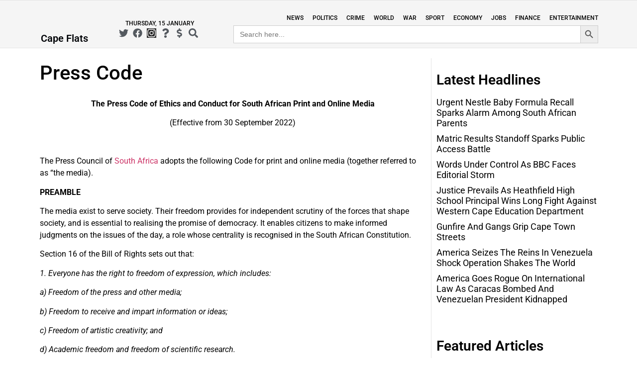

--- FILE ---
content_type: text/html; charset=UTF-8
request_url: https://capeflats.co.za/press-code/
body_size: 36992
content:
<!doctype html>
<html lang="en-US">
<head><meta charset="UTF-8"><script>if(navigator.userAgent.match(/MSIE|Internet Explorer/i)||navigator.userAgent.match(/Trident\/7\..*?rv:11/i)){var href=document.location.href;if(!href.match(/[?&]nowprocket/)){if(href.indexOf("?")==-1){if(href.indexOf("#")==-1){document.location.href=href+"?nowprocket=1"}else{document.location.href=href.replace("#","?nowprocket=1#")}}else{if(href.indexOf("#")==-1){document.location.href=href+"&nowprocket=1"}else{document.location.href=href.replace("#","&nowprocket=1#")}}}}</script><script>(()=>{class RocketLazyLoadScripts{constructor(){this.v="2.0.3",this.userEvents=["keydown","keyup","mousedown","mouseup","mousemove","mouseover","mouseenter","mouseout","mouseleave","touchmove","touchstart","touchend","touchcancel","wheel","click","dblclick","input","visibilitychange"],this.attributeEvents=["onblur","onclick","oncontextmenu","ondblclick","onfocus","onmousedown","onmouseenter","onmouseleave","onmousemove","onmouseout","onmouseover","onmouseup","onmousewheel","onscroll","onsubmit"]}async t(){this.i(),this.o(),/iP(ad|hone)/.test(navigator.userAgent)&&this.h(),this.u(),this.l(this),this.m(),this.k(this),this.p(this),this._(),await Promise.all([this.R(),this.L()]),this.lastBreath=Date.now(),this.S(this),this.P(),this.D(),this.O(),this.M(),await this.C(this.delayedScripts.normal),await this.C(this.delayedScripts.defer),await this.C(this.delayedScripts.async),this.F("domReady"),await this.T(),await this.j(),await this.I(),this.F("windowLoad"),await this.A(),window.dispatchEvent(new Event("rocket-allScriptsLoaded")),this.everythingLoaded=!0,this.lastTouchEnd&&await new Promise((t=>setTimeout(t,500-Date.now()+this.lastTouchEnd))),this.H(),this.F("all"),this.U(),this.W()}i(){this.CSPIssue=sessionStorage.getItem("rocketCSPIssue"),document.addEventListener("securitypolicyviolation",(t=>{this.CSPIssue||"script-src-elem"!==t.violatedDirective||"data"!==t.blockedURI||(this.CSPIssue=!0,sessionStorage.setItem("rocketCSPIssue",!0))}),{isRocket:!0})}o(){window.addEventListener("pageshow",(t=>{this.persisted=t.persisted,this.realWindowLoadedFired=!0}),{isRocket:!0}),window.addEventListener("pagehide",(()=>{this.onFirstUserAction=null}),{isRocket:!0})}h(){let t;function e(e){t=e}window.addEventListener("touchstart",e,{isRocket:!0}),window.addEventListener("touchend",(function i(o){Math.abs(o.changedTouches[0].pageX-t.changedTouches[0].pageX)<10&&Math.abs(o.changedTouches[0].pageY-t.changedTouches[0].pageY)<10&&o.timeStamp-t.timeStamp<200&&(o.target.dispatchEvent(new PointerEvent("click",{target:o.target,bubbles:!0,cancelable:!0,detail:1})),event.preventDefault(),window.removeEventListener("touchstart",e,{isRocket:!0}),window.removeEventListener("touchend",i,{isRocket:!0}))}),{isRocket:!0})}q(t){this.userActionTriggered||("mousemove"!==t.type||this.firstMousemoveIgnored?"keyup"===t.type||"mouseover"===t.type||"mouseout"===t.type||(this.userActionTriggered=!0,this.onFirstUserAction&&this.onFirstUserAction()):this.firstMousemoveIgnored=!0),"click"===t.type&&t.preventDefault(),this.savedUserEvents.length>0&&(t.stopPropagation(),t.stopImmediatePropagation()),"touchstart"===this.lastEvent&&"touchend"===t.type&&(this.lastTouchEnd=Date.now()),"click"===t.type&&(this.lastTouchEnd=0),this.lastEvent=t.type,this.savedUserEvents.push(t)}u(){this.savedUserEvents=[],this.userEventHandler=this.q.bind(this),this.userEvents.forEach((t=>window.addEventListener(t,this.userEventHandler,{passive:!1,isRocket:!0})))}U(){this.userEvents.forEach((t=>window.removeEventListener(t,this.userEventHandler,{passive:!1,isRocket:!0}))),this.savedUserEvents.forEach((t=>{t.target.dispatchEvent(new window[t.constructor.name](t.type,t))}))}m(){this.eventsMutationObserver=new MutationObserver((t=>{const e="return false";for(const i of t){if("attributes"===i.type){const t=i.target.getAttribute(i.attributeName);t&&t!==e&&(i.target.setAttribute("data-rocket-"+i.attributeName,t),i.target["rocket"+i.attributeName]=new Function("event",t),i.target.setAttribute(i.attributeName,e))}"childList"===i.type&&i.addedNodes.forEach((t=>{if(t.nodeType===Node.ELEMENT_NODE)for(const i of t.attributes)this.attributeEvents.includes(i.name)&&i.value&&""!==i.value&&(t.setAttribute("data-rocket-"+i.name,i.value),t["rocket"+i.name]=new Function("event",i.value),t.setAttribute(i.name,e))}))}})),this.eventsMutationObserver.observe(document,{subtree:!0,childList:!0,attributeFilter:this.attributeEvents})}H(){this.eventsMutationObserver.disconnect(),this.attributeEvents.forEach((t=>{document.querySelectorAll("[data-rocket-"+t+"]").forEach((e=>{e.setAttribute(t,e.getAttribute("data-rocket-"+t)),e.removeAttribute("data-rocket-"+t)}))}))}k(t){Object.defineProperty(HTMLElement.prototype,"onclick",{get(){return this.rocketonclick||null},set(e){this.rocketonclick=e,this.setAttribute(t.everythingLoaded?"onclick":"data-rocket-onclick","this.rocketonclick(event)")}})}S(t){function e(e,i){let o=e[i];e[i]=null,Object.defineProperty(e,i,{get:()=>o,set(s){t.everythingLoaded?o=s:e["rocket"+i]=o=s}})}e(document,"onreadystatechange"),e(window,"onload"),e(window,"onpageshow");try{Object.defineProperty(document,"readyState",{get:()=>t.rocketReadyState,set(e){t.rocketReadyState=e},configurable:!0}),document.readyState="loading"}catch(t){console.log("WPRocket DJE readyState conflict, bypassing")}}l(t){this.originalAddEventListener=EventTarget.prototype.addEventListener,this.originalRemoveEventListener=EventTarget.prototype.removeEventListener,this.savedEventListeners=[],EventTarget.prototype.addEventListener=function(e,i,o){o&&o.isRocket||!t.B(e,this)&&!t.userEvents.includes(e)||t.B(e,this)&&!t.userActionTriggered||e.startsWith("rocket-")||t.everythingLoaded?t.originalAddEventListener.call(this,e,i,o):t.savedEventListeners.push({target:this,remove:!1,type:e,func:i,options:o})},EventTarget.prototype.removeEventListener=function(e,i,o){o&&o.isRocket||!t.B(e,this)&&!t.userEvents.includes(e)||t.B(e,this)&&!t.userActionTriggered||e.startsWith("rocket-")||t.everythingLoaded?t.originalRemoveEventListener.call(this,e,i,o):t.savedEventListeners.push({target:this,remove:!0,type:e,func:i,options:o})}}F(t){"all"===t&&(EventTarget.prototype.addEventListener=this.originalAddEventListener,EventTarget.prototype.removeEventListener=this.originalRemoveEventListener),this.savedEventListeners=this.savedEventListeners.filter((e=>{let i=e.type,o=e.target||window;return"domReady"===t&&"DOMContentLoaded"!==i&&"readystatechange"!==i||("windowLoad"===t&&"load"!==i&&"readystatechange"!==i&&"pageshow"!==i||(this.B(i,o)&&(i="rocket-"+i),e.remove?o.removeEventListener(i,e.func,e.options):o.addEventListener(i,e.func,e.options),!1))}))}p(t){let e;function i(e){return t.everythingLoaded?e:e.split(" ").map((t=>"load"===t||t.startsWith("load.")?"rocket-jquery-load":t)).join(" ")}function o(o){function s(e){const s=o.fn[e];o.fn[e]=o.fn.init.prototype[e]=function(){return this[0]===window&&t.userActionTriggered&&("string"==typeof arguments[0]||arguments[0]instanceof String?arguments[0]=i(arguments[0]):"object"==typeof arguments[0]&&Object.keys(arguments[0]).forEach((t=>{const e=arguments[0][t];delete arguments[0][t],arguments[0][i(t)]=e}))),s.apply(this,arguments),this}}if(o&&o.fn&&!t.allJQueries.includes(o)){const e={DOMContentLoaded:[],"rocket-DOMContentLoaded":[]};for(const t in e)document.addEventListener(t,(()=>{e[t].forEach((t=>t()))}),{isRocket:!0});o.fn.ready=o.fn.init.prototype.ready=function(i){function s(){parseInt(o.fn.jquery)>2?setTimeout((()=>i.bind(document)(o))):i.bind(document)(o)}return t.realDomReadyFired?!t.userActionTriggered||t.fauxDomReadyFired?s():e["rocket-DOMContentLoaded"].push(s):e.DOMContentLoaded.push(s),o([])},s("on"),s("one"),s("off"),t.allJQueries.push(o)}e=o}t.allJQueries=[],o(window.jQuery),Object.defineProperty(window,"jQuery",{get:()=>e,set(t){o(t)}})}P(){const t=new Map;document.write=document.writeln=function(e){const i=document.currentScript,o=document.createRange(),s=i.parentElement;let n=t.get(i);void 0===n&&(n=i.nextSibling,t.set(i,n));const c=document.createDocumentFragment();o.setStart(c,0),c.appendChild(o.createContextualFragment(e)),s.insertBefore(c,n)}}async R(){return new Promise((t=>{this.userActionTriggered?t():this.onFirstUserAction=t}))}async L(){return new Promise((t=>{document.addEventListener("DOMContentLoaded",(()=>{this.realDomReadyFired=!0,t()}),{isRocket:!0})}))}async I(){return this.realWindowLoadedFired?Promise.resolve():new Promise((t=>{window.addEventListener("load",t,{isRocket:!0})}))}M(){this.pendingScripts=[];this.scriptsMutationObserver=new MutationObserver((t=>{for(const e of t)e.addedNodes.forEach((t=>{"SCRIPT"!==t.tagName||t.noModule||t.isWPRocket||this.pendingScripts.push({script:t,promise:new Promise((e=>{const i=()=>{const i=this.pendingScripts.findIndex((e=>e.script===t));i>=0&&this.pendingScripts.splice(i,1),e()};t.addEventListener("load",i,{isRocket:!0}),t.addEventListener("error",i,{isRocket:!0}),setTimeout(i,1e3)}))})}))})),this.scriptsMutationObserver.observe(document,{childList:!0,subtree:!0})}async j(){await this.J(),this.pendingScripts.length?(await this.pendingScripts[0].promise,await this.j()):this.scriptsMutationObserver.disconnect()}D(){this.delayedScripts={normal:[],async:[],defer:[]},document.querySelectorAll("script[type$=rocketlazyloadscript]").forEach((t=>{t.hasAttribute("data-rocket-src")?t.hasAttribute("async")&&!1!==t.async?this.delayedScripts.async.push(t):t.hasAttribute("defer")&&!1!==t.defer||"module"===t.getAttribute("data-rocket-type")?this.delayedScripts.defer.push(t):this.delayedScripts.normal.push(t):this.delayedScripts.normal.push(t)}))}async _(){await this.L();let t=[];document.querySelectorAll("script[type$=rocketlazyloadscript][data-rocket-src]").forEach((e=>{let i=e.getAttribute("data-rocket-src");if(i&&!i.startsWith("data:")){i.startsWith("//")&&(i=location.protocol+i);try{const o=new URL(i).origin;o!==location.origin&&t.push({src:o,crossOrigin:e.crossOrigin||"module"===e.getAttribute("data-rocket-type")})}catch(t){}}})),t=[...new Map(t.map((t=>[JSON.stringify(t),t]))).values()],this.N(t,"preconnect")}async $(t){if(await this.G(),!0!==t.noModule||!("noModule"in HTMLScriptElement.prototype))return new Promise((e=>{let i;function o(){(i||t).setAttribute("data-rocket-status","executed"),e()}try{if(navigator.userAgent.includes("Firefox/")||""===navigator.vendor||this.CSPIssue)i=document.createElement("script"),[...t.attributes].forEach((t=>{let e=t.nodeName;"type"!==e&&("data-rocket-type"===e&&(e="type"),"data-rocket-src"===e&&(e="src"),i.setAttribute(e,t.nodeValue))})),t.text&&(i.text=t.text),t.nonce&&(i.nonce=t.nonce),i.hasAttribute("src")?(i.addEventListener("load",o,{isRocket:!0}),i.addEventListener("error",(()=>{i.setAttribute("data-rocket-status","failed-network"),e()}),{isRocket:!0}),setTimeout((()=>{i.isConnected||e()}),1)):(i.text=t.text,o()),i.isWPRocket=!0,t.parentNode.replaceChild(i,t);else{const i=t.getAttribute("data-rocket-type"),s=t.getAttribute("data-rocket-src");i?(t.type=i,t.removeAttribute("data-rocket-type")):t.removeAttribute("type"),t.addEventListener("load",o,{isRocket:!0}),t.addEventListener("error",(i=>{this.CSPIssue&&i.target.src.startsWith("data:")?(console.log("WPRocket: CSP fallback activated"),t.removeAttribute("src"),this.$(t).then(e)):(t.setAttribute("data-rocket-status","failed-network"),e())}),{isRocket:!0}),s?(t.fetchPriority="high",t.removeAttribute("data-rocket-src"),t.src=s):t.src="data:text/javascript;base64,"+window.btoa(unescape(encodeURIComponent(t.text)))}}catch(i){t.setAttribute("data-rocket-status","failed-transform"),e()}}));t.setAttribute("data-rocket-status","skipped")}async C(t){const e=t.shift();return e?(e.isConnected&&await this.$(e),this.C(t)):Promise.resolve()}O(){this.N([...this.delayedScripts.normal,...this.delayedScripts.defer,...this.delayedScripts.async],"preload")}N(t,e){this.trash=this.trash||[];let i=!0;var o=document.createDocumentFragment();t.forEach((t=>{const s=t.getAttribute&&t.getAttribute("data-rocket-src")||t.src;if(s&&!s.startsWith("data:")){const n=document.createElement("link");n.href=s,n.rel=e,"preconnect"!==e&&(n.as="script",n.fetchPriority=i?"high":"low"),t.getAttribute&&"module"===t.getAttribute("data-rocket-type")&&(n.crossOrigin=!0),t.crossOrigin&&(n.crossOrigin=t.crossOrigin),t.integrity&&(n.integrity=t.integrity),t.nonce&&(n.nonce=t.nonce),o.appendChild(n),this.trash.push(n),i=!1}})),document.head.appendChild(o)}W(){this.trash.forEach((t=>t.remove()))}async T(){try{document.readyState="interactive"}catch(t){}this.fauxDomReadyFired=!0;try{await this.G(),document.dispatchEvent(new Event("rocket-readystatechange")),await this.G(),document.rocketonreadystatechange&&document.rocketonreadystatechange(),await this.G(),document.dispatchEvent(new Event("rocket-DOMContentLoaded")),await this.G(),window.dispatchEvent(new Event("rocket-DOMContentLoaded"))}catch(t){console.error(t)}}async A(){try{document.readyState="complete"}catch(t){}try{await this.G(),document.dispatchEvent(new Event("rocket-readystatechange")),await this.G(),document.rocketonreadystatechange&&document.rocketonreadystatechange(),await this.G(),window.dispatchEvent(new Event("rocket-load")),await this.G(),window.rocketonload&&window.rocketonload(),await this.G(),this.allJQueries.forEach((t=>t(window).trigger("rocket-jquery-load"))),await this.G();const t=new Event("rocket-pageshow");t.persisted=this.persisted,window.dispatchEvent(t),await this.G(),window.rocketonpageshow&&window.rocketonpageshow({persisted:this.persisted})}catch(t){console.error(t)}}async G(){Date.now()-this.lastBreath>45&&(await this.J(),this.lastBreath=Date.now())}async J(){return document.hidden?new Promise((t=>setTimeout(t))):new Promise((t=>requestAnimationFrame(t)))}B(t,e){return e===document&&"readystatechange"===t||(e===document&&"DOMContentLoaded"===t||(e===window&&"DOMContentLoaded"===t||(e===window&&"load"===t||e===window&&"pageshow"===t)))}static run(){(new RocketLazyLoadScripts).t()}}RocketLazyLoadScripts.run()})();</script>
	
	<meta name="viewport" content="width=device-width, initial-scale=1">
	<link rel="profile" href="https://gmpg.org/xfn/11">
	<meta name='robots' content='index, follow, max-image-preview:large, max-snippet:-1, max-video-preview:-1' />
	<style>img:is([sizes="auto" i], [sizes^="auto," i]) { contain-intrinsic-size: 3000px 1500px }</style>
	
	<!-- This site is optimized with the Yoast SEO Premium plugin v19.3 (Yoast SEO v19.7.1) - https://yoast.com/wordpress/plugins/seo/ -->
	<title>Press Code - Cape Flats</title>
	<meta name="description" content="Latest on Press Code - news. updates &amp; analysis from Capeflats.co.za" />
	<link rel="canonical" href="https://capeflats.co.za/press-code/" />
	<meta property="og:locale" content="en_US" />
	<meta property="og:type" content="article" />
	<meta property="og:title" content="Press Code" />
	<meta property="og:description" content="Latest on Press Code - news. updates &amp; analysis from Capeflats.co.za" />
	<meta property="og:url" content="https://capeflats.co.za/press-code/" />
	<meta property="og:site_name" content="Cape Flats" />
	<meta property="article:publisher" content="https://www.facebook.com/capeflatsnews" />
	<meta name="twitter:card" content="summary_large_image" />
	<meta name="twitter:site" content="@thecapeflats" />
	<meta name="twitter:label1" content="Est. reading time" />
	<meta name="twitter:data1" content="13 minutes" />
	<script type="application/ld+json" class="yoast-schema-graph">{"@context":"https://schema.org","@graph":[{"@type":["Article","NewsArticle"],"@id":"https://capeflats.co.za/press-code/#article","isPartOf":{"@id":"https://capeflats.co.za/press-code/"},"author":{"name":"admin","@id":"https://capeflats.co.za/#/schema/person/62a6cd0eeac427d6ab0d08ff2eb28707"},"headline":"Press Code","datePublished":"2024-01-17T09:15:55+00:00","dateModified":"2024-01-17T09:15:55+00:00","mainEntityOfPage":{"@id":"https://capeflats.co.za/press-code/"},"wordCount":2664,"publisher":{"@id":"https://capeflats.co.za/#organization"},"inLanguage":"en-US","copyrightYear":"2024","copyrightHolder":{"@id":"https://capeflats.co.za/#organization"}},{"@type":"WebPage","@id":"https://capeflats.co.za/press-code/","url":"https://capeflats.co.za/press-code/","name":"Press Code - Cape Flats","isPartOf":{"@id":"https://capeflats.co.za/#website"},"datePublished":"2024-01-17T09:15:55+00:00","dateModified":"2024-01-17T09:15:55+00:00","description":"Latest on Press Code - news. updates & analysis from Capeflats.co.za","breadcrumb":{"@id":"https://capeflats.co.za/press-code/#breadcrumb"},"inLanguage":"en-US","potentialAction":[{"@type":"ReadAction","target":["https://capeflats.co.za/press-code/"]}]},{"@type":"BreadcrumbList","@id":"https://capeflats.co.za/press-code/#breadcrumb","itemListElement":[{"@type":"ListItem","position":1,"name":"Home","item":"https://capeflats.co.za/"},{"@type":"ListItem","position":2,"name":"Press Code"}]},{"@type":"WebSite","@id":"https://capeflats.co.za/#website","url":"https://capeflats.co.za/","name":"Cape Flats","description":"Cape Flats, Cape Town News","publisher":{"@id":"https://capeflats.co.za/#organization"},"potentialAction":[{"@type":"SearchAction","target":{"@type":"EntryPoint","urlTemplate":"https://capeflats.co.za/?s={search_term_string}"},"query-input":"required name=search_term_string"}],"inLanguage":"en-US"},{"@type":"Organization","@id":"https://capeflats.co.za/#organization","name":"Cape Flats","url":"https://capeflats.co.za/","sameAs":["https://www.facebook.com/capeflatsnews","https://twitter.com/thecapeflats"],"logo":{"@type":"ImageObject","inLanguage":"en-US","@id":"https://capeflats.co.za/#/schema/logo/image/","url":"https://capeflats.co.za/wp-content/uploads/2022/11/cropped-output-onlinepngtools-1.png","contentUrl":"https://capeflats.co.za/wp-content/uploads/2022/11/cropped-output-onlinepngtools-1.png","width":512,"height":512,"caption":"Cape Flats"},"image":{"@id":"https://capeflats.co.za/#/schema/logo/image/"}},{"@type":"Person","@id":"https://capeflats.co.za/#/schema/person/62a6cd0eeac427d6ab0d08ff2eb28707","name":"admin","image":{"@type":"ImageObject","inLanguage":"en-US","@id":"https://capeflats.co.za/#/schema/person/image/","url":"https://secure.gravatar.com/avatar/fd91e9ee3529dae495b1828ed0dae54b6d09b4a935d5b11b77bbaa3c491c5b03?s=96&d=mm&r=g","contentUrl":"https://secure.gravatar.com/avatar/fd91e9ee3529dae495b1828ed0dae54b6d09b4a935d5b11b77bbaa3c491c5b03?s=96&d=mm&r=g","caption":"admin"},"sameAs":["https://capeflats.co.za"],"url":"https://capeflats.co.za/author/editor/"}]}</script>
	<!-- / Yoast SEO Premium plugin. -->


<link rel="alternate" type="application/rss+xml" title="Cape Flats &raquo; Feed" href="https://capeflats.co.za/feed/" />
<link rel="alternate" type="application/rss+xml" title="Cape Flats &raquo; Comments Feed" href="https://capeflats.co.za/comments/feed/" />
<script id="wpp-js" src="https://capeflats.co.za/wp-content/plugins/wordpress-popular-posts/assets/js/wpp.min.js?ver=7.3.5" data-sampling="0" data-sampling-rate="100" data-api-url="https://capeflats.co.za/wp-json/wordpress-popular-posts" data-post-id="6519" data-token="a8b922a192" data-lang="0" data-debug="0"></script>
<script type="rocketlazyloadscript">
window._wpemojiSettings = {"baseUrl":"https:\/\/s.w.org\/images\/core\/emoji\/16.0.1\/72x72\/","ext":".png","svgUrl":"https:\/\/s.w.org\/images\/core\/emoji\/16.0.1\/svg\/","svgExt":".svg","source":{"concatemoji":"https:\/\/capeflats.co.za\/wp-includes\/js\/wp-emoji-release.min.js?ver=6.8.3"}};
/*! This file is auto-generated */
!function(s,n){var o,i,e;function c(e){try{var t={supportTests:e,timestamp:(new Date).valueOf()};sessionStorage.setItem(o,JSON.stringify(t))}catch(e){}}function p(e,t,n){e.clearRect(0,0,e.canvas.width,e.canvas.height),e.fillText(t,0,0);var t=new Uint32Array(e.getImageData(0,0,e.canvas.width,e.canvas.height).data),a=(e.clearRect(0,0,e.canvas.width,e.canvas.height),e.fillText(n,0,0),new Uint32Array(e.getImageData(0,0,e.canvas.width,e.canvas.height).data));return t.every(function(e,t){return e===a[t]})}function u(e,t){e.clearRect(0,0,e.canvas.width,e.canvas.height),e.fillText(t,0,0);for(var n=e.getImageData(16,16,1,1),a=0;a<n.data.length;a++)if(0!==n.data[a])return!1;return!0}function f(e,t,n,a){switch(t){case"flag":return n(e,"\ud83c\udff3\ufe0f\u200d\u26a7\ufe0f","\ud83c\udff3\ufe0f\u200b\u26a7\ufe0f")?!1:!n(e,"\ud83c\udde8\ud83c\uddf6","\ud83c\udde8\u200b\ud83c\uddf6")&&!n(e,"\ud83c\udff4\udb40\udc67\udb40\udc62\udb40\udc65\udb40\udc6e\udb40\udc67\udb40\udc7f","\ud83c\udff4\u200b\udb40\udc67\u200b\udb40\udc62\u200b\udb40\udc65\u200b\udb40\udc6e\u200b\udb40\udc67\u200b\udb40\udc7f");case"emoji":return!a(e,"\ud83e\udedf")}return!1}function g(e,t,n,a){var r="undefined"!=typeof WorkerGlobalScope&&self instanceof WorkerGlobalScope?new OffscreenCanvas(300,150):s.createElement("canvas"),o=r.getContext("2d",{willReadFrequently:!0}),i=(o.textBaseline="top",o.font="600 32px Arial",{});return e.forEach(function(e){i[e]=t(o,e,n,a)}),i}function t(e){var t=s.createElement("script");t.src=e,t.defer=!0,s.head.appendChild(t)}"undefined"!=typeof Promise&&(o="wpEmojiSettingsSupports",i=["flag","emoji"],n.supports={everything:!0,everythingExceptFlag:!0},e=new Promise(function(e){s.addEventListener("DOMContentLoaded",e,{once:!0})}),new Promise(function(t){var n=function(){try{var e=JSON.parse(sessionStorage.getItem(o));if("object"==typeof e&&"number"==typeof e.timestamp&&(new Date).valueOf()<e.timestamp+604800&&"object"==typeof e.supportTests)return e.supportTests}catch(e){}return null}();if(!n){if("undefined"!=typeof Worker&&"undefined"!=typeof OffscreenCanvas&&"undefined"!=typeof URL&&URL.createObjectURL&&"undefined"!=typeof Blob)try{var e="postMessage("+g.toString()+"("+[JSON.stringify(i),f.toString(),p.toString(),u.toString()].join(",")+"));",a=new Blob([e],{type:"text/javascript"}),r=new Worker(URL.createObjectURL(a),{name:"wpTestEmojiSupports"});return void(r.onmessage=function(e){c(n=e.data),r.terminate(),t(n)})}catch(e){}c(n=g(i,f,p,u))}t(n)}).then(function(e){for(var t in e)n.supports[t]=e[t],n.supports.everything=n.supports.everything&&n.supports[t],"flag"!==t&&(n.supports.everythingExceptFlag=n.supports.everythingExceptFlag&&n.supports[t]);n.supports.everythingExceptFlag=n.supports.everythingExceptFlag&&!n.supports.flag,n.DOMReady=!1,n.readyCallback=function(){n.DOMReady=!0}}).then(function(){return e}).then(function(){var e;n.supports.everything||(n.readyCallback(),(e=n.source||{}).concatemoji?t(e.concatemoji):e.wpemoji&&e.twemoji&&(t(e.twemoji),t(e.wpemoji)))}))}((window,document),window._wpemojiSettings);
</script>
<style id='wp-emoji-styles-inline-css'>

	img.wp-smiley, img.emoji {
		display: inline !important;
		border: none !important;
		box-shadow: none !important;
		height: 1em !important;
		width: 1em !important;
		margin: 0 0.07em !important;
		vertical-align: -0.1em !important;
		background: none !important;
		padding: 0 !important;
	}
</style>
<link rel='stylesheet' id='wp-block-library-css' href='https://capeflats.co.za/wp-includes/css/dist/block-library/style.min.css?ver=6.8.3' media='all' />
<style id='classic-theme-styles-inline-css'>
/*! This file is auto-generated */
.wp-block-button__link{color:#fff;background-color:#32373c;border-radius:9999px;box-shadow:none;text-decoration:none;padding:calc(.667em + 2px) calc(1.333em + 2px);font-size:1.125em}.wp-block-file__button{background:#32373c;color:#fff;text-decoration:none}
</style>
<link data-minify="1" rel='stylesheet' id='mpp_gutenberg-css' href='https://capeflats.co.za/wp-content/cache/min/1/wp-content/plugins/metronet-profile-picture/dist/blocks.style.build.css?ver=1767620491' media='all' />
<style id='global-styles-inline-css'>
:root{--wp--preset--aspect-ratio--square: 1;--wp--preset--aspect-ratio--4-3: 4/3;--wp--preset--aspect-ratio--3-4: 3/4;--wp--preset--aspect-ratio--3-2: 3/2;--wp--preset--aspect-ratio--2-3: 2/3;--wp--preset--aspect-ratio--16-9: 16/9;--wp--preset--aspect-ratio--9-16: 9/16;--wp--preset--color--black: #000000;--wp--preset--color--cyan-bluish-gray: #abb8c3;--wp--preset--color--white: #ffffff;--wp--preset--color--pale-pink: #f78da7;--wp--preset--color--vivid-red: #cf2e2e;--wp--preset--color--luminous-vivid-orange: #ff6900;--wp--preset--color--luminous-vivid-amber: #fcb900;--wp--preset--color--light-green-cyan: #7bdcb5;--wp--preset--color--vivid-green-cyan: #00d084;--wp--preset--color--pale-cyan-blue: #8ed1fc;--wp--preset--color--vivid-cyan-blue: #0693e3;--wp--preset--color--vivid-purple: #9b51e0;--wp--preset--gradient--vivid-cyan-blue-to-vivid-purple: linear-gradient(135deg,rgba(6,147,227,1) 0%,rgb(155,81,224) 100%);--wp--preset--gradient--light-green-cyan-to-vivid-green-cyan: linear-gradient(135deg,rgb(122,220,180) 0%,rgb(0,208,130) 100%);--wp--preset--gradient--luminous-vivid-amber-to-luminous-vivid-orange: linear-gradient(135deg,rgba(252,185,0,1) 0%,rgba(255,105,0,1) 100%);--wp--preset--gradient--luminous-vivid-orange-to-vivid-red: linear-gradient(135deg,rgba(255,105,0,1) 0%,rgb(207,46,46) 100%);--wp--preset--gradient--very-light-gray-to-cyan-bluish-gray: linear-gradient(135deg,rgb(238,238,238) 0%,rgb(169,184,195) 100%);--wp--preset--gradient--cool-to-warm-spectrum: linear-gradient(135deg,rgb(74,234,220) 0%,rgb(151,120,209) 20%,rgb(207,42,186) 40%,rgb(238,44,130) 60%,rgb(251,105,98) 80%,rgb(254,248,76) 100%);--wp--preset--gradient--blush-light-purple: linear-gradient(135deg,rgb(255,206,236) 0%,rgb(152,150,240) 100%);--wp--preset--gradient--blush-bordeaux: linear-gradient(135deg,rgb(254,205,165) 0%,rgb(254,45,45) 50%,rgb(107,0,62) 100%);--wp--preset--gradient--luminous-dusk: linear-gradient(135deg,rgb(255,203,112) 0%,rgb(199,81,192) 50%,rgb(65,88,208) 100%);--wp--preset--gradient--pale-ocean: linear-gradient(135deg,rgb(255,245,203) 0%,rgb(182,227,212) 50%,rgb(51,167,181) 100%);--wp--preset--gradient--electric-grass: linear-gradient(135deg,rgb(202,248,128) 0%,rgb(113,206,126) 100%);--wp--preset--gradient--midnight: linear-gradient(135deg,rgb(2,3,129) 0%,rgb(40,116,252) 100%);--wp--preset--font-size--small: 13px;--wp--preset--font-size--medium: 20px;--wp--preset--font-size--large: 36px;--wp--preset--font-size--x-large: 42px;--wp--preset--spacing--20: 0.44rem;--wp--preset--spacing--30: 0.67rem;--wp--preset--spacing--40: 1rem;--wp--preset--spacing--50: 1.5rem;--wp--preset--spacing--60: 2.25rem;--wp--preset--spacing--70: 3.38rem;--wp--preset--spacing--80: 5.06rem;--wp--preset--shadow--natural: 6px 6px 9px rgba(0, 0, 0, 0.2);--wp--preset--shadow--deep: 12px 12px 50px rgba(0, 0, 0, 0.4);--wp--preset--shadow--sharp: 6px 6px 0px rgba(0, 0, 0, 0.2);--wp--preset--shadow--outlined: 6px 6px 0px -3px rgba(255, 255, 255, 1), 6px 6px rgba(0, 0, 0, 1);--wp--preset--shadow--crisp: 6px 6px 0px rgba(0, 0, 0, 1);}:where(.is-layout-flex){gap: 0.5em;}:where(.is-layout-grid){gap: 0.5em;}body .is-layout-flex{display: flex;}.is-layout-flex{flex-wrap: wrap;align-items: center;}.is-layout-flex > :is(*, div){margin: 0;}body .is-layout-grid{display: grid;}.is-layout-grid > :is(*, div){margin: 0;}:where(.wp-block-columns.is-layout-flex){gap: 2em;}:where(.wp-block-columns.is-layout-grid){gap: 2em;}:where(.wp-block-post-template.is-layout-flex){gap: 1.25em;}:where(.wp-block-post-template.is-layout-grid){gap: 1.25em;}.has-black-color{color: var(--wp--preset--color--black) !important;}.has-cyan-bluish-gray-color{color: var(--wp--preset--color--cyan-bluish-gray) !important;}.has-white-color{color: var(--wp--preset--color--white) !important;}.has-pale-pink-color{color: var(--wp--preset--color--pale-pink) !important;}.has-vivid-red-color{color: var(--wp--preset--color--vivid-red) !important;}.has-luminous-vivid-orange-color{color: var(--wp--preset--color--luminous-vivid-orange) !important;}.has-luminous-vivid-amber-color{color: var(--wp--preset--color--luminous-vivid-amber) !important;}.has-light-green-cyan-color{color: var(--wp--preset--color--light-green-cyan) !important;}.has-vivid-green-cyan-color{color: var(--wp--preset--color--vivid-green-cyan) !important;}.has-pale-cyan-blue-color{color: var(--wp--preset--color--pale-cyan-blue) !important;}.has-vivid-cyan-blue-color{color: var(--wp--preset--color--vivid-cyan-blue) !important;}.has-vivid-purple-color{color: var(--wp--preset--color--vivid-purple) !important;}.has-black-background-color{background-color: var(--wp--preset--color--black) !important;}.has-cyan-bluish-gray-background-color{background-color: var(--wp--preset--color--cyan-bluish-gray) !important;}.has-white-background-color{background-color: var(--wp--preset--color--white) !important;}.has-pale-pink-background-color{background-color: var(--wp--preset--color--pale-pink) !important;}.has-vivid-red-background-color{background-color: var(--wp--preset--color--vivid-red) !important;}.has-luminous-vivid-orange-background-color{background-color: var(--wp--preset--color--luminous-vivid-orange) !important;}.has-luminous-vivid-amber-background-color{background-color: var(--wp--preset--color--luminous-vivid-amber) !important;}.has-light-green-cyan-background-color{background-color: var(--wp--preset--color--light-green-cyan) !important;}.has-vivid-green-cyan-background-color{background-color: var(--wp--preset--color--vivid-green-cyan) !important;}.has-pale-cyan-blue-background-color{background-color: var(--wp--preset--color--pale-cyan-blue) !important;}.has-vivid-cyan-blue-background-color{background-color: var(--wp--preset--color--vivid-cyan-blue) !important;}.has-vivid-purple-background-color{background-color: var(--wp--preset--color--vivid-purple) !important;}.has-black-border-color{border-color: var(--wp--preset--color--black) !important;}.has-cyan-bluish-gray-border-color{border-color: var(--wp--preset--color--cyan-bluish-gray) !important;}.has-white-border-color{border-color: var(--wp--preset--color--white) !important;}.has-pale-pink-border-color{border-color: var(--wp--preset--color--pale-pink) !important;}.has-vivid-red-border-color{border-color: var(--wp--preset--color--vivid-red) !important;}.has-luminous-vivid-orange-border-color{border-color: var(--wp--preset--color--luminous-vivid-orange) !important;}.has-luminous-vivid-amber-border-color{border-color: var(--wp--preset--color--luminous-vivid-amber) !important;}.has-light-green-cyan-border-color{border-color: var(--wp--preset--color--light-green-cyan) !important;}.has-vivid-green-cyan-border-color{border-color: var(--wp--preset--color--vivid-green-cyan) !important;}.has-pale-cyan-blue-border-color{border-color: var(--wp--preset--color--pale-cyan-blue) !important;}.has-vivid-cyan-blue-border-color{border-color: var(--wp--preset--color--vivid-cyan-blue) !important;}.has-vivid-purple-border-color{border-color: var(--wp--preset--color--vivid-purple) !important;}.has-vivid-cyan-blue-to-vivid-purple-gradient-background{background: var(--wp--preset--gradient--vivid-cyan-blue-to-vivid-purple) !important;}.has-light-green-cyan-to-vivid-green-cyan-gradient-background{background: var(--wp--preset--gradient--light-green-cyan-to-vivid-green-cyan) !important;}.has-luminous-vivid-amber-to-luminous-vivid-orange-gradient-background{background: var(--wp--preset--gradient--luminous-vivid-amber-to-luminous-vivid-orange) !important;}.has-luminous-vivid-orange-to-vivid-red-gradient-background{background: var(--wp--preset--gradient--luminous-vivid-orange-to-vivid-red) !important;}.has-very-light-gray-to-cyan-bluish-gray-gradient-background{background: var(--wp--preset--gradient--very-light-gray-to-cyan-bluish-gray) !important;}.has-cool-to-warm-spectrum-gradient-background{background: var(--wp--preset--gradient--cool-to-warm-spectrum) !important;}.has-blush-light-purple-gradient-background{background: var(--wp--preset--gradient--blush-light-purple) !important;}.has-blush-bordeaux-gradient-background{background: var(--wp--preset--gradient--blush-bordeaux) !important;}.has-luminous-dusk-gradient-background{background: var(--wp--preset--gradient--luminous-dusk) !important;}.has-pale-ocean-gradient-background{background: var(--wp--preset--gradient--pale-ocean) !important;}.has-electric-grass-gradient-background{background: var(--wp--preset--gradient--electric-grass) !important;}.has-midnight-gradient-background{background: var(--wp--preset--gradient--midnight) !important;}.has-small-font-size{font-size: var(--wp--preset--font-size--small) !important;}.has-medium-font-size{font-size: var(--wp--preset--font-size--medium) !important;}.has-large-font-size{font-size: var(--wp--preset--font-size--large) !important;}.has-x-large-font-size{font-size: var(--wp--preset--font-size--x-large) !important;}
:where(.wp-block-post-template.is-layout-flex){gap: 1.25em;}:where(.wp-block-post-template.is-layout-grid){gap: 1.25em;}
:where(.wp-block-columns.is-layout-flex){gap: 2em;}:where(.wp-block-columns.is-layout-grid){gap: 2em;}
:root :where(.wp-block-pullquote){font-size: 1.5em;line-height: 1.6;}
</style>
<link rel='stylesheet' id='adace-style-css' href='https://capeflats.co.za/wp-content/plugins/ad-ace/assets/css/style.min.css?ver=1.3.27' media='all' />
<link rel='stylesheet' id='shoppable-images-css-css' href='https://capeflats.co.za/wp-content/plugins/ad-ace/assets/css/shoppable-images-front.min.css?ver=1.3.27' media='all' />
<link data-minify="1" rel='stylesheet' id='dirham-to-currency-styles-css' href='https://capeflats.co.za/wp-content/cache/min/1/wp-content/plugins/gbp-to-currency-v5.1/style.css?ver=1767620491' media='all' />
<link data-minify="1" rel='stylesheet' id='font-awesome-css' href='https://capeflats.co.za/wp-content/cache/min/1/wp-content/plugins/elementor/assets/lib/font-awesome/css/font-awesome.min.css?ver=1767620491' media='all' />
<link data-minify="1" rel='stylesheet' id='pvc-styles-css' href='https://capeflats.co.za/wp-content/cache/min/1/wp-content/plugins/post-views-counter/styles.css?ver=1767620491' media='all' />
<link data-minify="1" rel='stylesheet' id='sassa-style-css' href='https://capeflats.co.za/wp-content/cache/min/1/wp-content/plugins/sassa-status-checker%20v2.0/css/sassa-style.css?ver=1767620491' media='all' />
<link rel='stylesheet' id='ivory-search-styles-css' href='https://capeflats.co.za/wp-content/plugins/add-search-to-menu/public/css/ivory-search.min.css?ver=5.5.12' media='all' />
<link data-minify="1" rel='stylesheet' id='wordpress-popular-posts-css-css' href='https://capeflats.co.za/wp-content/cache/min/1/wp-content/plugins/wordpress-popular-posts/assets/css/wpp.css?ver=1767620491' media='all' />
<link rel='stylesheet' id='hello-elementor-css' href='https://capeflats.co.za/wp-content/themes/hello-elementor/style.min.css?ver=3.1.1' media='all' />
<link rel='stylesheet' id='hello-elementor-theme-style-css' href='https://capeflats.co.za/wp-content/themes/hello-elementor/theme.min.css?ver=3.1.1' media='all' />
<link rel='stylesheet' id='hello-elementor-header-footer-css' href='https://capeflats.co.za/wp-content/themes/hello-elementor/header-footer.min.css?ver=3.1.1' media='all' />
<link rel='stylesheet' id='elementor-frontend-css' href='https://capeflats.co.za/wp-content/plugins/elementor/assets/css/frontend.min.css?ver=3.33.2' media='all' />
<link rel='stylesheet' id='elementor-post-5-css' href='https://capeflats.co.za/wp-content/uploads/elementor/css/post-5.css?ver=1767620491' media='all' />
<link rel='stylesheet' id='widget-image-css' href='https://capeflats.co.za/wp-content/plugins/elementor/assets/css/widget-image.min.css?ver=3.33.2' media='all' />
<link rel='stylesheet' id='widget-heading-css' href='https://capeflats.co.za/wp-content/plugins/elementor/assets/css/widget-heading.min.css?ver=3.33.2' media='all' />
<link rel='stylesheet' id='widget-social-icons-css' href='https://capeflats.co.za/wp-content/plugins/elementor/assets/css/widget-social-icons.min.css?ver=3.33.2' media='all' />
<link rel='stylesheet' id='e-apple-webkit-css' href='https://capeflats.co.za/wp-content/plugins/elementor/assets/css/conditionals/apple-webkit.min.css?ver=3.33.2' media='all' />
<link rel='stylesheet' id='widget-nav-menu-css' href='https://capeflats.co.za/wp-content/plugins/elementor-pro/assets/css/widget-nav-menu.min.css?ver=3.33.1' media='all' />
<link data-minify="1" rel='stylesheet' id='swiper-css' href='https://capeflats.co.za/wp-content/cache/min/1/wp-content/plugins/elementor/assets/lib/swiper/v8/css/swiper.min.css?ver=1767620491' media='all' />
<link rel='stylesheet' id='e-swiper-css' href='https://capeflats.co.za/wp-content/plugins/elementor/assets/css/conditionals/e-swiper.min.css?ver=3.33.2' media='all' />
<link rel='stylesheet' id='widget-icon-list-css' href='https://capeflats.co.za/wp-content/plugins/elementor/assets/css/widget-icon-list.min.css?ver=3.33.2' media='all' />
<link rel='stylesheet' id='widget-divider-css' href='https://capeflats.co.za/wp-content/plugins/elementor/assets/css/widget-divider.min.css?ver=3.33.2' media='all' />
<link rel='stylesheet' id='widget-share-buttons-css' href='https://capeflats.co.za/wp-content/plugins/elementor-pro/assets/css/widget-share-buttons.min.css?ver=3.33.1' media='all' />
<link rel='stylesheet' id='widget-social-css' href='https://capeflats.co.za/wp-content/plugins/elementor-pro/assets/css/widget-social.min.css?ver=3.33.1' media='all' />
<link rel='stylesheet' id='widget-post-navigation-css' href='https://capeflats.co.za/wp-content/plugins/elementor-pro/assets/css/widget-post-navigation.min.css?ver=3.33.1' media='all' />
<link rel='stylesheet' id='widget-posts-css' href='https://capeflats.co.za/wp-content/plugins/elementor-pro/assets/css/widget-posts.min.css?ver=3.33.1' media='all' />
<link rel='stylesheet' id='elementor-post-9473-css' href='https://capeflats.co.za/wp-content/uploads/elementor/css/post-9473.css?ver=1767620491' media='all' />
<link rel='stylesheet' id='ivory-ajax-search-styles-css' href='https://capeflats.co.za/wp-content/plugins/add-search-to-menu/public/css/ivory-ajax-search.min.css?ver=5.5.12' media='all' />
<link rel='stylesheet' id='elementor-post-9476-css' href='https://capeflats.co.za/wp-content/uploads/elementor/css/post-9476.css?ver=1767620491' media='all' />
<link rel='stylesheet' id='elementor-post-10420-css' href='https://capeflats.co.za/wp-content/uploads/elementor/css/post-10420.css?ver=1767624517' media='all' />
<link data-minify="1" rel='stylesheet' id='wpgdprc-front-css-css' href='https://capeflats.co.za/wp-content/cache/min/1/wp-content/plugins/wp-gdpr-compliance/Assets/css/front.css?ver=1767620491' media='all' />
<style id='wpgdprc-front-css-inline-css'>
:root{--wp-gdpr--bar--background-color: #000000;--wp-gdpr--bar--color: #ffffff;--wp-gdpr--button--background-color: #000000;--wp-gdpr--button--background-color--darken: #000000;--wp-gdpr--button--color: #ffffff;}
</style>
<style id='rocket-lazyload-inline-css'>
.rll-youtube-player{position:relative;padding-bottom:56.23%;height:0;overflow:hidden;max-width:100%;}.rll-youtube-player:focus-within{outline: 2px solid currentColor;outline-offset: 5px;}.rll-youtube-player iframe{position:absolute;top:0;left:0;width:100%;height:100%;z-index:100;background:0 0}.rll-youtube-player img{bottom:0;display:block;left:0;margin:auto;max-width:100%;width:100%;position:absolute;right:0;top:0;border:none;height:auto;-webkit-transition:.4s all;-moz-transition:.4s all;transition:.4s all}.rll-youtube-player img:hover{-webkit-filter:brightness(75%)}.rll-youtube-player .play{height:100%;width:100%;left:0;top:0;position:absolute;background:var(--wpr-bg-8f45407b-11c6-4413-859b-9465a57a1542) no-repeat center;background-color: transparent !important;cursor:pointer;border:none;}
</style>
<link data-minify="1" rel='stylesheet' id='elementor-gf-local-roboto-css' href='https://capeflats.co.za/wp-content/cache/min/1/wp-content/uploads/elementor/google-fonts/css/roboto.css?ver=1767620491' media='all' />
<link data-minify="1" rel='stylesheet' id='elementor-gf-local-robotoslab-css' href='https://capeflats.co.za/wp-content/cache/min/1/wp-content/uploads/elementor/google-fonts/css/robotoslab.css?ver=1767620491' media='all' />
<script type="rocketlazyloadscript" data-rocket-src="https://capeflats.co.za/wp-includes/js/jquery/jquery.min.js?ver=3.7.1" id="jquery-core-js" data-rocket-defer defer></script>
<script type="rocketlazyloadscript" data-rocket-src="https://capeflats.co.za/wp-includes/js/jquery/jquery-migrate.min.js?ver=3.4.1" id="jquery-migrate-js" data-rocket-defer defer></script>
<script type="rocketlazyloadscript" data-minify="1" data-rocket-src="https://capeflats.co.za/wp-content/cache/min/1/wp-content/plugins/ad-ace/assets/js/slot-slideup.js?ver=1756017644" id="adace-slot-slideup-js" data-rocket-defer defer></script>
<script type="rocketlazyloadscript" data-minify="1" data-rocket-src="https://capeflats.co.za/wp-content/cache/min/1/wp-content/plugins/ad-ace/includes/shoppable-images/assets/js/shoppable-images-front.js?ver=1756017644" id="shoppable-images-js-js" data-rocket-defer defer></script>
<script type="rocketlazyloadscript" data-minify="1" data-rocket-src="https://capeflats.co.za/wp-content/cache/min/1/wp-content/plugins/ad-ace/assets/js/coupons.js?ver=1756017644" id="adace-coupons-js" data-rocket-defer defer></script>
<script id="wpgdprc-front-js-js-extra">
var wpgdprcFront = {"ajaxUrl":"https:\/\/capeflats.co.za\/wp-admin\/admin-ajax.php","ajaxNonce":"58aa982269","ajaxArg":"security","pluginPrefix":"wpgdprc","blogId":"1","isMultiSite":"","locale":"en_US","showSignUpModal":"","showFormModal":"","cookieName":"wpgdprc-consent","consentVersion":"","path":"\/","prefix":"wpgdprc"};
</script>
<script type="rocketlazyloadscript" data-rocket-src="https://capeflats.co.za/wp-content/plugins/wp-gdpr-compliance/Assets/js/front.min.js?ver=1707729626" id="wpgdprc-front-js-js" data-rocket-defer defer></script>
<link rel="https://api.w.org/" href="https://capeflats.co.za/wp-json/" /><link rel="alternate" title="JSON" type="application/json" href="https://capeflats.co.za/wp-json/wp/v2/pages/6519" /><link rel="EditURI" type="application/rsd+xml" title="RSD" href="https://capeflats.co.za/xmlrpc.php?rsd" />
<meta name="generator" content="WordPress 6.8.3" />
<link rel='shortlink' href='https://capeflats.co.za/?p=6519' />
<link rel="alternate" title="oEmbed (JSON)" type="application/json+oembed" href="https://capeflats.co.za/wp-json/oembed/1.0/embed?url=https%3A%2F%2Fcapeflats.co.za%2Fpress-code%2F" />
<link rel="alternate" title="oEmbed (XML)" type="text/xml+oembed" href="https://capeflats.co.za/wp-json/oembed/1.0/embed?url=https%3A%2F%2Fcapeflats.co.za%2Fpress-code%2F&#038;format=xml" />
<link rel="preload" href="https://capeflats.co.za/wp-content/plugins/g1-socials/css/iconfont/fonts/g1-socials.woff" as="font" type="font/woff" crossorigin="anonymous">
		<!-- GA Google Analytics @ https://m0n.co/ga -->
		<script type="rocketlazyloadscript" async data-rocket-src="https://www.googletagmanager.com/gtag/js?id=G-3FNSRVCWGS"></script>
		<script type="rocketlazyloadscript">
			window.dataLayer = window.dataLayer || [];
			function gtag(){dataLayer.push(arguments);}
			gtag('js', new Date());
			gtag('config', 'G-3FNSRVCWGS');
		</script>

	<meta name="generator" content="webp-uploads 2.6.0">
<meta name="google-adsense-account" content="ca-pub-3492379917812450">

<script type="rocketlazyloadscript" async data-rocket-src="https://pagead2.googlesyndication.com/pagead/js/adsbygoogle.js?client=ca-pub-3492379917812450"
     crossorigin="anonymous"></script>

<script type="rocketlazyloadscript" async data-rocket-src="https://pagead2.googlesyndication.com/pagead/js/adsbygoogle.js?client=ca-pub-3492379917812450"
     crossorigin="anonymous"></script>

<script type="rocketlazyloadscript" data-minify="1" async custom-element="amp-ad" data-rocket-src="https://capeflats.co.za/wp-content/cache/min/1/v0/amp-ad-0.1.js?ver=1756017644"></script>

<meta name="linksindexer-site-verification" content="b78c05a9d888c1517bb591718ef5922222fd05504307f409d6599193aac991f8">
            <style id="wpp-loading-animation-styles">@-webkit-keyframes bgslide{from{background-position-x:0}to{background-position-x:-200%}}@keyframes bgslide{from{background-position-x:0}to{background-position-x:-200%}}.wpp-widget-block-placeholder,.wpp-shortcode-placeholder{margin:0 auto;width:60px;height:3px;background:#dd3737;background:linear-gradient(90deg,#dd3737 0%,#571313 10%,#dd3737 100%);background-size:200% auto;border-radius:3px;-webkit-animation:bgslide 1s infinite linear;animation:bgslide 1s infinite linear}</style>
            <meta name="generator" content="speculation-rules 1.6.0">
<meta name="generator" content="Elementor 3.33.2; features: e_font_icon_svg, additional_custom_breakpoints; settings: css_print_method-external, google_font-enabled, font_display-swap">
			<style>
				.e-con.e-parent:nth-of-type(n+4):not(.e-lazyloaded):not(.e-no-lazyload),
				.e-con.e-parent:nth-of-type(n+4):not(.e-lazyloaded):not(.e-no-lazyload) * {
					background-image: none !important;
				}
				@media screen and (max-height: 1024px) {
					.e-con.e-parent:nth-of-type(n+3):not(.e-lazyloaded):not(.e-no-lazyload),
					.e-con.e-parent:nth-of-type(n+3):not(.e-lazyloaded):not(.e-no-lazyload) * {
						background-image: none !important;
					}
				}
				@media screen and (max-height: 640px) {
					.e-con.e-parent:nth-of-type(n+2):not(.e-lazyloaded):not(.e-no-lazyload),
					.e-con.e-parent:nth-of-type(n+2):not(.e-lazyloaded):not(.e-no-lazyload) * {
						background-image: none !important;
					}
				}
			</style>
			<link rel="icon" href="https://capeflats.co.za/wp-content/uploads/2022/11/cropped-output-onlinepngtools-1-32x32.png" sizes="32x32" />
<link rel="icon" href="https://capeflats.co.za/wp-content/uploads/2022/11/cropped-output-onlinepngtools-1-192x192.png" sizes="192x192" />
<link rel="apple-touch-icon" href="https://capeflats.co.za/wp-content/uploads/2022/11/cropped-output-onlinepngtools-1-180x180.png" />
<meta name="msapplication-TileImage" content="https://capeflats.co.za/wp-content/uploads/2022/11/cropped-output-onlinepngtools-1-270x270.png" />
<noscript><style id="rocket-lazyload-nojs-css">.rll-youtube-player, [data-lazy-src]{display:none !important;}</style></noscript><style id="wpr-lazyload-bg-container"></style><style id="wpr-lazyload-bg-exclusion"></style>
<noscript>
<style id="wpr-lazyload-bg-nostyle">.rll-youtube-player .play{--wpr-bg-8f45407b-11c6-4413-859b-9465a57a1542: url('https://capeflats.co.za/wp-content/plugins/wp-rocket/assets/img/youtube.png');}</style>
</noscript>
<script type="application/javascript">const rocket_pairs = [{"selector":".rll-youtube-player .play","style":".rll-youtube-player .play{--wpr-bg-8f45407b-11c6-4413-859b-9465a57a1542: url('https:\/\/capeflats.co.za\/wp-content\/plugins\/wp-rocket\/assets\/img\/youtube.png');}","hash":"8f45407b-11c6-4413-859b-9465a57a1542","url":"https:\/\/capeflats.co.za\/wp-content\/plugins\/wp-rocket\/assets\/img\/youtube.png"}]; const rocket_excluded_pairs = [];</script><meta name="generator" content="WP Rocket 3.19.3" data-wpr-features="wpr_lazyload_css_bg_img wpr_delay_js wpr_defer_js wpr_minify_js wpr_lazyload_images wpr_lazyload_iframes wpr_minify_css wpr_host_fonts_locally wpr_desktop" /></head>
<body class="wp-singular page-template-default page page-id-6519 wp-custom-logo wp-theme-hello-elementor hello-elementor elementor-default elementor-kit-5 elementor-page-10420">

<amp-ad width="100vw" height="320"
     type="adsense"
     data-ad-client="ca-pub-3492379917812450"
     data-ad-slot="1190502552"
     data-auto-format="rspv"
     data-full-width="">
	<div overflow=""></div>
</amp-ad>
<a class="skip-link screen-reader-text" href="#content">Skip to content</a>

		<header data-rocket-location-hash="537cac2fa8ffb3f0dc07dba93e4648a0" data-elementor-type="header" data-elementor-id="9473" class="elementor elementor-9473 elementor-location-header" data-elementor-post-type="elementor_library">
					<section class="elementor-section elementor-top-section elementor-element elementor-element-33ca6518 elementor-section-boxed elementor-section-height-default elementor-section-height-default" data-id="33ca6518" data-element_type="section" data-settings="{&quot;background_background&quot;:&quot;classic&quot;}">
						<div data-rocket-location-hash="82f6c6a00e9a86a2eaa3cc6e8d136714" class="elementor-container elementor-column-gap-default">
					<div class="elementor-column elementor-col-100 elementor-top-column elementor-element elementor-element-3514a648" data-id="3514a648" data-element_type="column">
			<div class="elementor-widget-wrap elementor-element-populated">
						<section class="elementor-section elementor-inner-section elementor-element elementor-element-12000e24 elementor-section-full_width elementor-section-height-default elementor-section-height-default" data-id="12000e24" data-element_type="section">
						<div data-rocket-location-hash="eac155a3892479f449c75ed842fd7612" class="elementor-container elementor-column-gap-default">
					<div class="elementor-column elementor-col-33 elementor-inner-column elementor-element elementor-element-5b4d3517" data-id="5b4d3517" data-element_type="column">
			<div class="elementor-widget-wrap elementor-element-populated">
						<div class="elementor-element elementor-element-4b6d2dbd elementor-widget elementor-widget-theme-site-logo elementor-widget-image" data-id="4b6d2dbd" data-element_type="widget" data-widget_type="theme-site-logo.default">
											<a href="https://capeflats.co.za">
			<img width="96" height="96" src="data:image/svg+xml,%3Csvg%20xmlns='http://www.w3.org/2000/svg'%20viewBox='0%200%2096%2096'%3E%3C/svg%3E" class="attachment-profile_96 size-profile_96 wp-image-11102" alt="" data-lazy-srcset="https://capeflats.co.za/wp-content/uploads/2022/11/cropped-cropped-output-onlinepngtools-1-96x96.avif 96w, https://capeflats.co.za/wp-content/uploads/2022/11/cropped-cropped-output-onlinepngtools-1-300x300.avif 300w, https://capeflats.co.za/wp-content/uploads/2022/11/cropped-cropped-output-onlinepngtools-1-150x150.avif 150w, https://capeflats.co.za/wp-content/uploads/2022/11/cropped-cropped-output-onlinepngtools-1-48x48.avif 48w, https://capeflats.co.za/wp-content/uploads/2022/11/cropped-cropped-output-onlinepngtools-1-24x24.avif 24w, https://capeflats.co.za/wp-content/uploads/2022/11/cropped-cropped-output-onlinepngtools-1.avif 512w" data-lazy-sizes="(max-width: 96px) 100vw, 96px" data-lazy-src="https://capeflats.co.za/wp-content/uploads/2022/11/cropped-cropped-output-onlinepngtools-1-96x96.avif" /><noscript><img width="96" height="96" src="https://capeflats.co.za/wp-content/uploads/2022/11/cropped-cropped-output-onlinepngtools-1-96x96.avif" class="attachment-profile_96 size-profile_96 wp-image-11102" alt="" srcset="https://capeflats.co.za/wp-content/uploads/2022/11/cropped-cropped-output-onlinepngtools-1-96x96.avif 96w, https://capeflats.co.za/wp-content/uploads/2022/11/cropped-cropped-output-onlinepngtools-1-300x300.avif 300w, https://capeflats.co.za/wp-content/uploads/2022/11/cropped-cropped-output-onlinepngtools-1-150x150.avif 150w, https://capeflats.co.za/wp-content/uploads/2022/11/cropped-cropped-output-onlinepngtools-1-48x48.avif 48w, https://capeflats.co.za/wp-content/uploads/2022/11/cropped-cropped-output-onlinepngtools-1-24x24.avif 24w, https://capeflats.co.za/wp-content/uploads/2022/11/cropped-cropped-output-onlinepngtools-1.avif 512w" sizes="(max-width: 96px) 100vw, 96px" /></noscript>				</a>
											</div>
				<div class="elementor-element elementor-element-587cd7b elementor-absolute elementor-widget elementor-widget-theme-site-title elementor-widget-heading" data-id="587cd7b" data-element_type="widget" data-settings="{&quot;_position&quot;:&quot;absolute&quot;}" data-widget_type="theme-site-title.default">
					<h1 class="elementor-heading-title elementor-size-default"><a href="https://capeflats.co.za">Cape Flats</a></h1>				</div>
					</div>
		</div>
				<div class="elementor-column elementor-col-33 elementor-inner-column elementor-element elementor-element-7d425629" data-id="7d425629" data-element_type="column">
			<div class="elementor-widget-wrap elementor-element-populated">
						<div class="elementor-element elementor-element-6950ccdd elementor-absolute elementor-widget elementor-widget-heading" data-id="6950ccdd" data-element_type="widget" data-settings="{&quot;_position&quot;:&quot;absolute&quot;}" data-widget_type="heading.default">
					<div class="elementor-heading-title elementor-size-default">Thursday, 15 January</div>				</div>
				<div class="elementor-element elementor-element-dda7f21 elementor-shape-square elementor-absolute elementor-grid-0 e-grid-align-center elementor-widget elementor-widget-social-icons" data-id="dda7f21" data-element_type="widget" data-settings="{&quot;_position&quot;:&quot;absolute&quot;}" data-widget_type="social-icons.default">
							<div class="elementor-social-icons-wrapper elementor-grid" role="list">
							<span class="elementor-grid-item" role="listitem">
					<a class="elementor-icon elementor-social-icon elementor-social-icon-twitter elementor-repeater-item-2d8e0c7" href="https://x.com/thecapeflats" target="_blank">
						<span class="elementor-screen-only">Twitter</span>
						<svg aria-hidden="true" class="e-font-icon-svg e-fab-twitter" viewBox="0 0 512 512" xmlns="http://www.w3.org/2000/svg"><path d="M459.37 151.716c.325 4.548.325 9.097.325 13.645 0 138.72-105.583 298.558-298.558 298.558-59.452 0-114.68-17.219-161.137-47.106 8.447.974 16.568 1.299 25.34 1.299 49.055 0 94.213-16.568 130.274-44.832-46.132-.975-84.792-31.188-98.112-72.772 6.498.974 12.995 1.624 19.818 1.624 9.421 0 18.843-1.3 27.614-3.573-48.081-9.747-84.143-51.98-84.143-102.985v-1.299c13.969 7.797 30.214 12.67 47.431 13.319-28.264-18.843-46.781-51.005-46.781-87.391 0-19.492 5.197-37.36 14.294-52.954 51.655 63.675 129.3 105.258 216.365 109.807-1.624-7.797-2.599-15.918-2.599-24.04 0-57.828 46.782-104.934 104.934-104.934 30.213 0 57.502 12.67 76.67 33.137 23.715-4.548 46.456-13.32 66.599-25.34-7.798 24.366-24.366 44.833-46.132 57.827 21.117-2.273 41.584-8.122 60.426-16.243-14.292 20.791-32.161 39.308-52.628 54.253z"></path></svg>					</a>
				</span>
							<span class="elementor-grid-item" role="listitem">
					<a class="elementor-icon elementor-social-icon elementor-social-icon-facebook elementor-repeater-item-1dc2c55" href="https://www.facebook.com/capeflats.co.za/" target="_blank">
						<span class="elementor-screen-only">Facebook</span>
						<svg aria-hidden="true" class="e-font-icon-svg e-fab-facebook" viewBox="0 0 512 512" xmlns="http://www.w3.org/2000/svg"><path d="M504 256C504 119 393 8 256 8S8 119 8 256c0 123.78 90.69 226.38 209.25 245V327.69h-63V256h63v-54.64c0-62.15 37-96.48 93.67-96.48 27.14 0 55.52 4.84 55.52 4.84v61h-31.28c-30.8 0-40.41 19.12-40.41 38.73V256h68.78l-11 71.69h-57.78V501C413.31 482.38 504 379.78 504 256z"></path></svg>					</a>
				</span>
							<span class="elementor-grid-item" role="listitem">
					<a class="elementor-icon elementor-social-icon elementor-social-icon-instagram elementor-repeater-item-ed6e348" href="https://www.instagram.com/capeflatscpt/" target="_blank">
						<span class="elementor-screen-only">Instagram</span>
						<svg aria-hidden="true" class="e-font-icon-svg e-fab-instagram" viewBox="0 0 448 512" xmlns="http://www.w3.org/2000/svg"><path d="M224.1 141c-63.6 0-114.9 51.3-114.9 114.9s51.3 114.9 114.9 114.9S339 319.5 339 255.9 287.7 141 224.1 141zm0 189.6c-41.1 0-74.7-33.5-74.7-74.7s33.5-74.7 74.7-74.7 74.7 33.5 74.7 74.7-33.6 74.7-74.7 74.7zm146.4-194.3c0 14.9-12 26.8-26.8 26.8-14.9 0-26.8-12-26.8-26.8s12-26.8 26.8-26.8 26.8 12 26.8 26.8zm76.1 27.2c-1.7-35.9-9.9-67.7-36.2-93.9-26.2-26.2-58-34.4-93.9-36.2-37-2.1-147.9-2.1-184.9 0-35.8 1.7-67.6 9.9-93.9 36.1s-34.4 58-36.2 93.9c-2.1 37-2.1 147.9 0 184.9 1.7 35.9 9.9 67.7 36.2 93.9s58 34.4 93.9 36.2c37 2.1 147.9 2.1 184.9 0 35.9-1.7 67.7-9.9 93.9-36.2 26.2-26.2 34.4-58 36.2-93.9 2.1-37 2.1-147.8 0-184.8zM398.8 388c-7.8 19.6-22.9 34.7-42.6 42.6-29.5 11.7-99.5 9-132.1 9s-102.7 2.6-132.1-9c-19.6-7.8-34.7-22.9-42.6-42.6-11.7-29.5-9-99.5-9-132.1s-2.6-102.7 9-132.1c7.8-19.6 22.9-34.7 42.6-42.6 29.5-11.7 99.5-9 132.1-9s102.7-2.6 132.1 9c19.6 7.8 34.7 22.9 42.6 42.6 11.7 29.5 9 99.5 9 132.1s2.7 102.7-9 132.1z"></path></svg>					</a>
				</span>
							<span class="elementor-grid-item" role="listitem">
					<a class="elementor-icon elementor-social-icon elementor-social-icon-question elementor-repeater-item-d599dcd" href="https://capeflats.co.za/sassa-status-check/" target="_blank">
						<span class="elementor-screen-only">Question</span>
						<svg aria-hidden="true" class="e-font-icon-svg e-fas-question" viewBox="0 0 384 512" xmlns="http://www.w3.org/2000/svg"><path d="M202.021 0C122.202 0 70.503 32.703 29.914 91.026c-7.363 10.58-5.093 25.086 5.178 32.874l43.138 32.709c10.373 7.865 25.132 6.026 33.253-4.148 25.049-31.381 43.63-49.449 82.757-49.449 30.764 0 68.816 19.799 68.816 49.631 0 22.552-18.617 34.134-48.993 51.164-35.423 19.86-82.299 44.576-82.299 106.405V320c0 13.255 10.745 24 24 24h72.471c13.255 0 24-10.745 24-24v-5.773c0-42.86 125.268-44.645 125.268-160.627C377.504 66.256 286.902 0 202.021 0zM192 373.459c-38.196 0-69.271 31.075-69.271 69.271 0 38.195 31.075 69.27 69.271 69.27s69.271-31.075 69.271-69.271-31.075-69.27-69.271-69.27z"></path></svg>					</a>
				</span>
							<span class="elementor-grid-item" role="listitem">
					<a class="elementor-icon elementor-social-icon elementor-social-icon-dollar-sign elementor-repeater-item-ea50ca1" href="https://capeflats.co.za/currency-converter/" target="_blank">
						<span class="elementor-screen-only">Dollar-sign</span>
						<svg aria-hidden="true" class="e-font-icon-svg e-fas-dollar-sign" viewBox="0 0 288 512" xmlns="http://www.w3.org/2000/svg"><path d="M209.2 233.4l-108-31.6C88.7 198.2 80 186.5 80 173.5c0-16.3 13.2-29.5 29.5-29.5h66.3c12.2 0 24.2 3.7 34.2 10.5 6.1 4.1 14.3 3.1 19.5-2l34.8-34c7.1-6.9 6.1-18.4-1.8-24.5C238 74.8 207.4 64.1 176 64V16c0-8.8-7.2-16-16-16h-32c-8.8 0-16 7.2-16 16v48h-2.5C45.8 64-5.4 118.7.5 183.6c4.2 46.1 39.4 83.6 83.8 96.6l102.5 30c12.5 3.7 21.2 15.3 21.2 28.3 0 16.3-13.2 29.5-29.5 29.5h-66.3C100 368 88 364.3 78 357.5c-6.1-4.1-14.3-3.1-19.5 2l-34.8 34c-7.1 6.9-6.1 18.4 1.8 24.5 24.5 19.2 55.1 29.9 86.5 30v48c0 8.8 7.2 16 16 16h32c8.8 0 16-7.2 16-16v-48.2c46.6-.9 90.3-28.6 105.7-72.7 21.5-61.6-14.6-124.8-72.5-141.7z"></path></svg>					</a>
				</span>
							<span class="elementor-grid-item" role="listitem">
					<a class="elementor-icon elementor-social-icon elementor-social-icon-search elementor-repeater-item-6698018" href="" target="_blank">
						<span class="elementor-screen-only">Search</span>
						<svg aria-hidden="true" class="e-font-icon-svg e-fas-search" viewBox="0 0 512 512" xmlns="http://www.w3.org/2000/svg"><path d="M505 442.7L405.3 343c-4.5-4.5-10.6-7-17-7H372c27.6-35.3 44-79.7 44-128C416 93.1 322.9 0 208 0S0 93.1 0 208s93.1 208 208 208c48.3 0 92.7-16.4 128-44v16.3c0 6.4 2.5 12.5 7 17l99.7 99.7c9.4 9.4 24.6 9.4 33.9 0l28.3-28.3c9.4-9.4 9.4-24.6.1-34zM208 336c-70.7 0-128-57.2-128-128 0-70.7 57.2-128 128-128 70.7 0 128 57.2 128 128 0 70.7-57.2 128-128 128z"></path></svg>					</a>
				</span>
					</div>
						</div>
					</div>
		</div>
				<div class="elementor-column elementor-col-33 elementor-inner-column elementor-element elementor-element-b37ef81" data-id="b37ef81" data-element_type="column">
			<div class="elementor-widget-wrap elementor-element-populated">
						<div class="elementor-element elementor-element-61d45063 elementor-nav-menu__align-end elementor-nav-menu--stretch custom-menu elementor-nav-menu--dropdown-tablet elementor-nav-menu__text-align-aside elementor-nav-menu--toggle elementor-nav-menu--burger elementor-widget elementor-widget-nav-menu" data-id="61d45063" data-element_type="widget" data-settings="{&quot;full_width&quot;:&quot;stretch&quot;,&quot;layout&quot;:&quot;horizontal&quot;,&quot;submenu_icon&quot;:{&quot;value&quot;:&quot;&lt;svg aria-hidden=\&quot;true\&quot; class=\&quot;e-font-icon-svg e-fas-caret-down\&quot; viewBox=\&quot;0 0 320 512\&quot; xmlns=\&quot;http:\/\/www.w3.org\/2000\/svg\&quot;&gt;&lt;path d=\&quot;M31.3 192h257.3c17.8 0 26.7 21.5 14.1 34.1L174.1 354.8c-7.8 7.8-20.5 7.8-28.3 0L17.2 226.1C4.6 213.5 13.5 192 31.3 192z\&quot;&gt;&lt;\/path&gt;&lt;\/svg&gt;&quot;,&quot;library&quot;:&quot;fa-solid&quot;},&quot;toggle&quot;:&quot;burger&quot;}" data-widget_type="nav-menu.default">
								<nav aria-label="Menu" class="elementor-nav-menu--main elementor-nav-menu__container elementor-nav-menu--layout-horizontal e--pointer-none">
				<ul id="menu-1-61d45063" class="elementor-nav-menu"><li class="menu-item menu-item-type-taxonomy menu-item-object-category menu-item-6273"><a href="https://capeflats.co.za/news/" class="elementor-item">News</a></li>
<li class="menu-item menu-item-type-taxonomy menu-item-object-category menu-item-has-children menu-item-5492"><a href="https://capeflats.co.za/politics/" title="						" class="elementor-item">Politics</a>
<ul class="sub-menu elementor-nav-menu--dropdown">
	<li class="menu-item menu-item-type-taxonomy menu-item-object-category menu-item-11362"><a href="https://capeflats.co.za/politics/madlanga-commission/" class="elementor-sub-item">Madlanga Commission</a></li>
</ul>
</li>
<li class="menu-item menu-item-type-taxonomy menu-item-object-category menu-item-10766"><a href="https://capeflats.co.za/crime/" class="elementor-item">Crime</a></li>
<li class="menu-item menu-item-type-taxonomy menu-item-object-category menu-item-has-children menu-item-6940"><a href="https://capeflats.co.za/world/" class="elementor-item">World</a>
<ul class="sub-menu elementor-nav-menu--dropdown">
	<li class="menu-item menu-item-type-taxonomy menu-item-object-category menu-item-7503"><a href="https://capeflats.co.za/world/africa/" class="elementor-sub-item">Africa</a></li>
	<li class="menu-item menu-item-type-taxonomy menu-item-object-category menu-item-7506"><a href="https://capeflats.co.za/world/middle-east/" class="elementor-sub-item">Middle East</a></li>
	<li class="menu-item menu-item-type-taxonomy menu-item-object-category menu-item-7505"><a href="https://capeflats.co.za/world/brics/" class="elementor-sub-item">BRICS</a></li>
	<li class="menu-item menu-item-type-taxonomy menu-item-object-category menu-item-7504"><a href="https://capeflats.co.za/world/asia/" class="elementor-sub-item">Asia</a></li>
	<li class="menu-item menu-item-type-taxonomy menu-item-object-category menu-item-9714"><a href="https://capeflats.co.za/world/global-south/" class="elementor-sub-item">Global South</a></li>
	<li class="menu-item menu-item-type-taxonomy menu-item-object-category menu-item-9620"><a href="https://capeflats.co.za/world/the-west/" class="elementor-sub-item">The West</a></li>
</ul>
</li>
<li class="menu-item menu-item-type-taxonomy menu-item-object-category menu-item-has-children menu-item-10763"><a href="https://capeflats.co.za/war/" class="elementor-item">War</a>
<ul class="sub-menu elementor-nav-menu--dropdown">
	<li class="menu-item menu-item-type-taxonomy menu-item-object-category menu-item-10764"><a href="https://capeflats.co.za/war/israel-vs-iran/" class="elementor-sub-item">Israel-Iran War 2025</a></li>
</ul>
</li>
<li class="menu-item menu-item-type-taxonomy menu-item-object-category menu-item-has-children menu-item-5493"><a href="https://capeflats.co.za/sport/" title="						" class="elementor-item">Sport</a>
<ul class="sub-menu elementor-nav-menu--dropdown">
	<li class="menu-item menu-item-type-taxonomy menu-item-object-category menu-item-7509"><a href="https://capeflats.co.za/sport/football/premier-soccer-league/" class="elementor-sub-item">South African Premier Division</a></li>
	<li class="menu-item menu-item-type-taxonomy menu-item-object-category menu-item-7507"><a href="https://capeflats.co.za/sport/football/english-premier-league/" class="elementor-sub-item">English Premier League</a></li>
	<li class="menu-item menu-item-type-taxonomy menu-item-object-category menu-item-7508"><a href="https://capeflats.co.za/sport/football/saudi-pro-league/" class="elementor-sub-item">Saudi Pro League</a></li>
</ul>
</li>
<li class="menu-item menu-item-type-taxonomy menu-item-object-category menu-item-9521"><a href="https://capeflats.co.za/economy/" class="elementor-item">Economy</a></li>
<li class="menu-item menu-item-type-post_type menu-item-object-page menu-item-10670"><a href="https://capeflats.co.za/jobs/" class="elementor-item">Jobs</a></li>
<li class="menu-item menu-item-type-taxonomy menu-item-object-category menu-item-6941"><a href="https://capeflats.co.za/finance/" class="elementor-item">Finance</a></li>
<li class="menu-item menu-item-type-taxonomy menu-item-object-category menu-item-5487"><a href="https://capeflats.co.za/entertainment/" title="						" class="elementor-item">Entertainment</a></li>
</ul>			</nav>
					<div class="elementor-menu-toggle" role="button" tabindex="0" aria-label="Menu Toggle" aria-expanded="false">
			<svg aria-hidden="true" role="presentation" class="elementor-menu-toggle__icon--open e-font-icon-svg e-eicon-menu-bar" viewBox="0 0 1000 1000" xmlns="http://www.w3.org/2000/svg"><path d="M104 333H896C929 333 958 304 958 271S929 208 896 208H104C71 208 42 237 42 271S71 333 104 333ZM104 583H896C929 583 958 554 958 521S929 458 896 458H104C71 458 42 487 42 521S71 583 104 583ZM104 833H896C929 833 958 804 958 771S929 708 896 708H104C71 708 42 737 42 771S71 833 104 833Z"></path></svg><svg aria-hidden="true" role="presentation" class="elementor-menu-toggle__icon--close e-font-icon-svg e-eicon-close" viewBox="0 0 1000 1000" xmlns="http://www.w3.org/2000/svg"><path d="M742 167L500 408 258 167C246 154 233 150 217 150 196 150 179 158 167 167 154 179 150 196 150 212 150 229 154 242 171 254L408 500 167 742C138 771 138 800 167 829 196 858 225 858 254 829L496 587 738 829C750 842 767 846 783 846 800 846 817 842 829 829 842 817 846 804 846 783 846 767 842 750 829 737L588 500 833 258C863 229 863 200 833 171 804 137 775 137 742 167Z"></path></svg>		</div>
					<nav class="elementor-nav-menu--dropdown elementor-nav-menu__container" aria-hidden="true">
				<ul id="menu-2-61d45063" class="elementor-nav-menu"><li class="menu-item menu-item-type-taxonomy menu-item-object-category menu-item-6273"><a href="https://capeflats.co.za/news/" class="elementor-item" tabindex="-1">News</a></li>
<li class="menu-item menu-item-type-taxonomy menu-item-object-category menu-item-has-children menu-item-5492"><a href="https://capeflats.co.za/politics/" title="						" class="elementor-item" tabindex="-1">Politics</a>
<ul class="sub-menu elementor-nav-menu--dropdown">
	<li class="menu-item menu-item-type-taxonomy menu-item-object-category menu-item-11362"><a href="https://capeflats.co.za/politics/madlanga-commission/" class="elementor-sub-item" tabindex="-1">Madlanga Commission</a></li>
</ul>
</li>
<li class="menu-item menu-item-type-taxonomy menu-item-object-category menu-item-10766"><a href="https://capeflats.co.za/crime/" class="elementor-item" tabindex="-1">Crime</a></li>
<li class="menu-item menu-item-type-taxonomy menu-item-object-category menu-item-has-children menu-item-6940"><a href="https://capeflats.co.za/world/" class="elementor-item" tabindex="-1">World</a>
<ul class="sub-menu elementor-nav-menu--dropdown">
	<li class="menu-item menu-item-type-taxonomy menu-item-object-category menu-item-7503"><a href="https://capeflats.co.za/world/africa/" class="elementor-sub-item" tabindex="-1">Africa</a></li>
	<li class="menu-item menu-item-type-taxonomy menu-item-object-category menu-item-7506"><a href="https://capeflats.co.za/world/middle-east/" class="elementor-sub-item" tabindex="-1">Middle East</a></li>
	<li class="menu-item menu-item-type-taxonomy menu-item-object-category menu-item-7505"><a href="https://capeflats.co.za/world/brics/" class="elementor-sub-item" tabindex="-1">BRICS</a></li>
	<li class="menu-item menu-item-type-taxonomy menu-item-object-category menu-item-7504"><a href="https://capeflats.co.za/world/asia/" class="elementor-sub-item" tabindex="-1">Asia</a></li>
	<li class="menu-item menu-item-type-taxonomy menu-item-object-category menu-item-9714"><a href="https://capeflats.co.za/world/global-south/" class="elementor-sub-item" tabindex="-1">Global South</a></li>
	<li class="menu-item menu-item-type-taxonomy menu-item-object-category menu-item-9620"><a href="https://capeflats.co.za/world/the-west/" class="elementor-sub-item" tabindex="-1">The West</a></li>
</ul>
</li>
<li class="menu-item menu-item-type-taxonomy menu-item-object-category menu-item-has-children menu-item-10763"><a href="https://capeflats.co.za/war/" class="elementor-item" tabindex="-1">War</a>
<ul class="sub-menu elementor-nav-menu--dropdown">
	<li class="menu-item menu-item-type-taxonomy menu-item-object-category menu-item-10764"><a href="https://capeflats.co.za/war/israel-vs-iran/" class="elementor-sub-item" tabindex="-1">Israel-Iran War 2025</a></li>
</ul>
</li>
<li class="menu-item menu-item-type-taxonomy menu-item-object-category menu-item-has-children menu-item-5493"><a href="https://capeflats.co.za/sport/" title="						" class="elementor-item" tabindex="-1">Sport</a>
<ul class="sub-menu elementor-nav-menu--dropdown">
	<li class="menu-item menu-item-type-taxonomy menu-item-object-category menu-item-7509"><a href="https://capeflats.co.za/sport/football/premier-soccer-league/" class="elementor-sub-item" tabindex="-1">South African Premier Division</a></li>
	<li class="menu-item menu-item-type-taxonomy menu-item-object-category menu-item-7507"><a href="https://capeflats.co.za/sport/football/english-premier-league/" class="elementor-sub-item" tabindex="-1">English Premier League</a></li>
	<li class="menu-item menu-item-type-taxonomy menu-item-object-category menu-item-7508"><a href="https://capeflats.co.za/sport/football/saudi-pro-league/" class="elementor-sub-item" tabindex="-1">Saudi Pro League</a></li>
</ul>
</li>
<li class="menu-item menu-item-type-taxonomy menu-item-object-category menu-item-9521"><a href="https://capeflats.co.za/economy/" class="elementor-item" tabindex="-1">Economy</a></li>
<li class="menu-item menu-item-type-post_type menu-item-object-page menu-item-10670"><a href="https://capeflats.co.za/jobs/" class="elementor-item" tabindex="-1">Jobs</a></li>
<li class="menu-item menu-item-type-taxonomy menu-item-object-category menu-item-6941"><a href="https://capeflats.co.za/finance/" class="elementor-item" tabindex="-1">Finance</a></li>
<li class="menu-item menu-item-type-taxonomy menu-item-object-category menu-item-5487"><a href="https://capeflats.co.za/entertainment/" title="						" class="elementor-item" tabindex="-1">Entertainment</a></li>
</ul>			</nav>
						</div>
				<div class="elementor-element elementor-element-f2dea53 elementor-widget__width-inherit elementor-hidden-tablet elementor-hidden-mobile elementor-widget elementor-widget-wp-widget-is_widget" data-id="f2dea53" data-element_type="widget" data-widget_type="wp-widget-is_widget.default">
				<div class="elementor-widget-container">
					<form data-min-no-for-search=1 data-result-box-max-height=400 data-form-id=9994 class="is-search-form is-form-style is-form-style-3 is-form-id-9994 is-ajax-search" action="https://capeflats.co.za/" method="get" role="search" ><label for="is-search-input-9994"><span class="is-screen-reader-text">Search for:</span><input  type="search" id="is-search-input-9994" name="s" value="" class="is-search-input" placeholder="Search here..." autocomplete=off /><span data-bg="https://capeflats.co.za/wp-content/plugins/add-search-to-menu/public/images/spinner.gif" class="is-loader-image rocket-lazyload" style="display: none;" ></span></label><button type="submit" class="is-search-submit"><span class="is-screen-reader-text">Search Button</span><span class="is-search-icon"><svg focusable="false" aria-label="Search" xmlns="http://www.w3.org/2000/svg" viewBox="0 0 24 24" width="24px"><path d="M15.5 14h-.79l-.28-.27C15.41 12.59 16 11.11 16 9.5 16 5.91 13.09 3 9.5 3S3 5.91 3 9.5 5.91 16 9.5 16c1.61 0 3.09-.59 4.23-1.57l.27.28v.79l5 4.99L20.49 19l-4.99-5zm-6 0C7.01 14 5 11.99 5 9.5S7.01 5 9.5 5 14 7.01 14 9.5 11.99 14 9.5 14z"></path></svg></span></button><input type="hidden" name="id" value="9994" /></form>				</div>
				</div>
					</div>
		</div>
					</div>
		</section>
					</div>
		</div>
					</div>
		</section>
				</header>
				<div data-rocket-location-hash="6ea2b4fdc3efc0668bec4922abd4f99d" data-elementor-type="single-page" data-elementor-id="10420" class="elementor elementor-10420 elementor-location-single post-6519 page type-page status-publish hentry" data-elementor-post-type="elementor_library">
					<section data-rocket-location-hash="ec97307420a9ecc7a87de6966b21aa0a" class="elementor-section elementor-top-section elementor-element elementor-element-2f554f04 elementor-section-boxed elementor-section-height-default elementor-section-height-default" data-id="2f554f04" data-element_type="section">
						<div class="elementor-container elementor-column-gap-default">
					<div class="elementor-column elementor-col-50 elementor-top-column elementor-element elementor-element-4cfda11d" data-id="4cfda11d" data-element_type="column">
			<div class="elementor-widget-wrap elementor-element-populated">
						<div class="elementor-element elementor-element-2ec9741a elementor-widget elementor-widget-heading" data-id="2ec9741a" data-element_type="widget" data-widget_type="heading.default">
					<h1 class="elementor-heading-title elementor-size-default">Press Code</h1>				</div>
				<div class="elementor-element elementor-element-7ff89abe elementor-widget elementor-widget-theme-post-content" data-id="7ff89abe" data-element_type="widget" data-widget_type="theme-post-content.default">
					<p align="center"><strong>The Press Code of Ethics and Conduct for South African Print and Online Media</strong></p>
<p align="center">(Effective from 30 September 2022)</p>
<p>&nbsp;</p>
<p>The Press Council of <a href="https://capeflats.co.za/south-africa/">South Africa</a> adopts the following Code for print and online media (together referred to as “the media).</p><script type="rocketlazyloadscript" async data-rocket-src="https://pagead2.googlesyndication.com/pagead/js/adsbygoogle.js?client=ca-pub-3492379917812450"
     crossorigin="anonymous"></script>
<!-- in content ad -->
<ins class="adsbygoogle"
     style="display:block"
     data-ad-client="ca-pub-3492379917812450"
     data-ad-slot="1970494818"
     data-ad-format="auto"
     data-full-width-responsive="true"></ins>
<script type="rocketlazyloadscript">
     (adsbygoogle = window.adsbygoogle || []).push({});
</script>
<p><strong>PREAMBLE</strong></p>
<p>The media exist to serve society. Their freedom provides for independent scrutiny of the forces that shape society, and is essential to realising the promise of democracy. It enables citizens to make informed judgments on the issues of the day, a role whose centrality is recognised in the South African Constitution.</p>
<p>Section 16 of the Bill of Rights sets out that:</p>
<p><em>1. Everyone has the right to freedom of expression, which includes:</em></p><script type="rocketlazyloadscript" async data-rocket-src="https://pagead2.googlesyndication.com/pagead/js/adsbygoogle.js?client=ca-pub-3492379917812450"
     crossorigin="anonymous"></script>
<!-- in content ad -->
<ins class="adsbygoogle"
     style="display:block"
     data-ad-client="ca-pub-3492379917812450"
     data-ad-slot="1970494818"
     data-ad-format="auto"
     data-full-width-responsive="true"></ins>
<script type="rocketlazyloadscript">
     (adsbygoogle = window.adsbygoogle || []).push({});
</script>
<p><em>a) Freedom of the press and other media;</em></p>
<p><em>b) Freedom to receive and impart information or ideas;</em></p>
<p><em>c) Freedom of artistic creativity; and</em></p>
<p><em>d) Academic freedom and freedom of scientific research.</em></p>
<p><em>2. The right in subsection (1) does not extend to:</em></p>
<p><em>a) Propaganda for war;</em></p>
<p><em>b) Incitement of imminent violence; or</em></p>
<p><em>c) Advocacy of hatred that is based on race, ethnicity, gender or religion, and that constitutes incitement to cause harm.</em></p>
<p>The media strive to hold these rights in trust for the country’s citizens; and they are subject to the same rights and duties as the individual. Everyone has the duty to defend and further these rights, in recognition of the struggles that created them: the media, the public and government, who all make up the democratic state.</p>
<p>The media’s work is guided at all times by the public interest, understood to describe information of legitimate interest or importance to citizens.</p>
<p>As journalists we commit ourselves to the highest standards, to maintain credibility and keep the trust of the public. This means always striving for truth, avoiding unnecessary harm, reflecting a multiplicity of voices in our coverage of events, showing a special concern for children and other vulnerable groups, and exhibiting sensitivity to the cultural customs of their readers and the subjects of their reportage, and acting independently.</p>
<p><strong>Application of the Press Code</strong></p>
<ol>
<li>This Code applies to the following content published by members:</li>
</ol>
<ol>
<li value="1.1">all content that is published in a printed edition;</li>
<li value="1.2">all content that is published on a website operated by a member;</li>
<li value="1.3">all content that is published on a social media account operated by a member; and</li>
<li value="1.4">all content that is created by a member and published on any platform that is available on the world wide web (i.e. online) or in digital format.</li>
</ol>
<ol>
<li value="2">All content published by a member through one or more of the platforms mentioned in 1 must comply with the Code, regardless of whether the content is in written, video, audio, pictorial or any other form.</li>
</ol>
<ol>
<li value="3">Members must ensure that when they share content created by a third party through their social media accounts (for example by retweeting) they do so in a manner that is compliant with this Code.</li>
</ol>
<ol>
<li value="4">Members must develop their own social media policies, guided by this Code.</li>
</ol>
<p>&nbsp;</p>
<h3><strong>Chapter 1: MEDIA-GENERATED CONTENT AND ACTIVITIES</strong></h3>
<p><strong>1. Gathering and reporting of news</strong></p>
<p>The media shall:</p>
<p>1.1 take care to report news truthfully, accurately and fairly;</p>
<p>1.2 present news in context and in a balanced manner, without any intentional or negligent departure from the facts whether by distortion, exaggeration or misrepresentation, material omissions, or summarization;</p>
<p>1.3 present only what may reasonably be true as fact; opinions, allegations, rumours or suppositions shall be presented clearly as such;</p>
<p>1.4 obtain news legally, honestly and fairly, unless public interest dictates otherwise;</p>
<p>1.5 use personal information for journalistic purposes only;</p>
<p>1.6 identify themselves as such, unless public interest or their safety dictates otherwise;</p>
<p>1.7 verify the accuracy of doubtful information, if practicable; if not, this shall be stated;</p>
<p>1.8 seek, if practicable, the views of the subject of critical reportage in advance of publication, except when they might be prevented from reporting, or evidence destroyed, or sources intimidated. Such a subject should be afforded reasonable time to respond; if unable to obtain comment, this shall be stated;</p>
<p>1.9 state where a report is based on limited information, and supplement it once new information becomes available;</p>
<p>1.10 make amends for presenting inaccurate information or comment by publishing promptly and with appropriate prominence a retraction, correction, explanation or an apology on every platform where the original content was published, such as the member’s website, social media accounts or any other online platform; and ensure that every journalist or freelancer employed by them who shared content on their personal social media accounts also shares any retraction, correction, explanation or apology relating to that content on their personal social media accounts;</p>
<p>1.11 prominently indicate when content that was published online has been amended or an apology or retraction published. The original content may continue to remain online but a link to the amendment, retraction or apology must be included in every version of the content which remains available online;</p>
<p>1.12 not be obliged to remove any content which is not unlawfully defamatory; and</p>
<p>1.13 not plagiarise.</p>
<p>&nbsp;</p>
<p><strong>2. Independence and Conflicts of Interest</strong></p>
<p>The media shall:</p>
<p>2.1 not allow commercial, political, personal or other non-professional considerations to influence reporting, and avoid conflicts of interest as well as practices that could lead readers to doubt the media’s independence and professionalism;</p>
<p>2.2 not accept any benefit which may influence coverage;</p>
<p>2.3 indicate clearly when an outside organization has contributed to the cost of newsgathering; and</p>
<p>2.4 keep editorial material clearly distinct from advertising and sponsored events.</p>
<p>&nbsp;</p>
<p><strong>3. Privacy, Dignity and Reputation</strong></p>
<p>The media shall:</p>
<p>3.1 exercise care and consideration in matters involving the private lives of individuals. The right to privacy may be overridden by legitimate public interest;</p>
<p>3.2 afford special weight to South African cultural customs concerning the protection of privacy and dignity of people who are bereaved and their respect for those who have passed away, as well as concerning children, the aged, and the physically and mentally disabled;</p>
<p>3.3 exercise care and consideration in matters involving dignity and reputation, which may be overridden only if it is in the public interest and if:</p>
<p>3.1.1the facts reported are true or substantially true; or</p>
<p>3.1.2 the reportage amounts to protected comment based on facts that are adequately referred to and that are either true or reasonably true; or</p>
<p>3.1.3 the reportage amounts to a fair and accurate report of court proceedings, Parliamentary proceedings, or the proceedings of any quasi-judicial tribunal or forum; or</p>
<p>3.1.4 it was reasonable for the information to be communicated because it was prepared in accordance with acceptable principles of journalistic conduct; or</p>
<p>3.1.5 the article was, or formed part of, an accurate and impartial account of a dispute to which the complainant was a party;</p>
<p>3.4 not identify rape survivors, survivors of sexual violence which includes sexual intimidation and harassment* or disclose the HIV / AIDS status of people without their consent and, in the case of children, from their legal guardian or a similarly responsible adult as well as from the child (taking into consideration the evolving capacity of the child), and a public interest is evident, and it is in the best interests of the child.</p>
<p>3.5 only disclose sufficient personal information to identify the person being reported on as some information, such as addresses, may enable others to intrude on their privacy and safety, and such disclosure shall only be made if in the public interest.</p>
<p><em>*  The World Health Organisation inter alia defines sexual violence as follows: “Sexual violence encompasses acts that range from verbal harassment to forced penetration, and an array of types of coercion, from social pressure and intimidation to physical force…”</em></p>
<p>&nbsp;</p>
<p><strong>4. Data protection</strong></p>
<p>Members of the media shall:</p>
<p>4.1 take reasonable steps to ensure that data containing personal information under their control is protected from misuse, loss, and unauthorized access;</p>
<p>4.2 amend inaccuracies in published personal information where a person requests a correction;</p>
<p>4.3 inform the affected person(s) and take reasonable steps to mitigate any prejudicial effects where it is reasonably suspected that an unauthorized person may have obtained access to personal information held by the media;</p>
<p>4.4.   use and disclose personal data only for journalistic purposes.</p>
<p><em>* “Personal information” is defined as follows in Section 1 of the Protection of Personal Information Act 4 of 2013: ‘‘Personal information’’ means information relating to an identifiable, living, natural person, and where it is applicable, an identifiable, existing juristic person, including, but not limited to (a) information relating to the race, gender, sex, pregnancy, marital status, national, ethnic or social origin, colour, sexual orientation, age, physical or mental health, well-being, disability, religion, conscience, belief, culture, language and birth of the person; (b) information relating to the education or the medical, financial, criminal or employment history of the person; (c) any identifying number, symbol, e-mail address, physical address, telephone number, location information, online identifier or other particular assignment to the person; (d) the biometric information of the person; (e) the personal opinions, views or preferences of the person; (f) correspondence sent by the person that is implicitly or explicitly of a private or confidential nature or further correspondence that would reveal the contents of the original correspondence; (g) the views or opinions of another individual about the person; and (h) the name of the person if it appears with other personal information relating to the person or if the disclosure of the name itself would reveal information about the person.</em></p>
<p>&nbsp;</p>
<p><strong>5. Discrimination and Hate Speech</strong></p>
<p>The media shall:</p>
<p>5.1. avoid discriminatory or denigratory references to people’s race, gender, sex, pregnancy, marital status, ethnic or social origin, colour, sexual orientation, age, disability, religion, conscience, belief, culture, language and birth or other status, and not refer to such status in a prejudicial or pejorative context – and shall refer to the above only where it is strictly relevant to the matter reported, and if it is in the public interest; and</p>
<p>5.2 balance their right and duty to report and comment on all matters of legitimate public interest against the obligation not to publish material that amounts to propaganda for war, incitement of imminent violence or hate speech – that is, advocacy of hatred that is based on race, ethnicity, gender or religion, and that constitutes incitement to cause harm.</p>
<p>&nbsp;</p>
<p><strong>6. Advocacy</strong></p>
<p>The media may strongly advocate their own views on controversial topics, provided that they clearly distinguish between fact and opinion, and not misrepresent or suppress or distort relevant facts.</p>
<p>&nbsp;</p>
<p><strong>7. Protected Comment</strong></p>
<p>7.1 The media shall be entitled to comment upon or criticise any actions or events of public interest; and</p>
<p>7.2 Comment or criticism is protected even if it is extreme, unjust, unbalanced, exaggerated and prejudiced, as long as it is without malice, is on a matter of public interest, has taken fair account of all material facts that are either true or reasonably true, and is presented in a manner that it appears clearly to be comment.</p>
<p>&nbsp;</p>
<p><strong>8. Children</strong></p>
<p>In the spirit of Section 28.2 of the Bill of Rights* the media shall:</p>
<p>8.1 exercise exceptional care and consideration when reporting about children**. If there is any chance that coverage might cause harm of any kind to a child, he or she shall not be interviewed, photographed or identified without the consent of a legal guardian or of a similarly responsible adult and the child (taking into consideration the evolving capacity of the child); and a public interest is evident;</p>
<p>8.2 not publish child pornography***; and</p>
<p>8.3 not identify children who have been victims of abuse or exploitation, or who have been charged with or convicted of a <a href="https://capeflats.co.za/suspect-arrested-in-paarl-over-illegal-steroid-manufacturing-operation/">crime</a>, without the consent of their legal guardians (or a similarly responsible adult) and the child (taking into consideration the evolving capacity of the child), a public interest is evident and it is in the best interests of the child.</p>
<p>* Section 28.2 of the Bill of Rights in the South African Constitution says: “A child’s best interests are of paramount importance in every matter concerning the child.”</p>
<p><em>** A “child” is a person under the age of 18 years.</em></p>
<p><em>*** Child Pornography is defined in the Film and Publications Act as: “Any visual image or any description of a person, real or simulated, however created, who is or who is depicted or described as being, under the age of 18 years, explicitly depicting such a person who is or who is being depicted as engaged or participating in sexual conduct; engaged in an explicit display of genitals; participating in or assisting another person to participate in sexual conduct which, judged within context, has as its predominant objective purpose, the stimulation of sexual arousal in its target audience or showing or describing the body or parts of the body of the person in a manner or circumstance which, in context, amounts to sexual exploitation.”</em></p>
<p>&nbsp;</p>
<p><strong>9. Violence, Graphic Content</strong></p>
<p>The media shall:</p>
<p>9.1 exercise due care and responsibility when presenting brutality, violence and suffering;</p>
<p>9.2 not sanction, promote or glamorise violence or unlawful conduct; and</p>
<p>9.3 avoid content which depicts violent crime or other violence or explicit sex, unless the public interest dictates otherwise – in which case a prominently displayed warning must indicate that such content is graphic and inappropriate for certain audiences such as children.</p>
<p>&nbsp;</p>
<p><strong>10. Headlines, Captions, Posters, Pictures and Video / Audio Content</strong></p>
<p>10.1 Headlines, captions to pictures and posters shall not mislead the public and shall give a reasonable reflection of the contents of the report or picture in question; and</p>
<p>10.2 Pictures and video / audio content shall not misrepresent or mislead nor be manipulated to do so.</p>
<p>&nbsp;</p>
<p><strong>11. Confidential and Anonymous Sources</strong></p>
<p>The media shall:</p>
<p>11.1 protect confidential sources of information – the protection of sources is a basic principle in a democratic and free society;</p>
<p>11.2 avoid the use of anonymous sources unless there is no other way to deal with a story, and shall take care to corroborate such information; and</p>
<p>11.3 not publish information that constitutes a breach of confidence, unless the public interest dictates otherwise.</p>
<p>&nbsp;</p>
<p><strong>12. Payment for Information</strong></p>
<p>The media shall avoid shady journalism in which informants are paid to induce them to give the information, particularly when they are criminals – except where the material concerned ought to be published in the public interest and the payment is necessary for this to be done.</p>
<p>&nbsp;</p>
<h3><strong>Chapter 2: USER-GENERATED CONTENT AND ACTIVITIES*</strong></h3>
<p><strong>13. Principles</strong></p>
<p>The media:</p>
<p>13.1 are not obliged to moderate all user-generated content (UGC) in advance;</p>
<p>13.2 shall have a UGC Policy, consistent with the Constitution of the Republic of South Africa, governing moderation and/or removal of UGC or user profiles posted;</p>
<p>13.3 may remove any UGC or user profile in accordance with their policy;</p>
<p>13.4 must make their policy publicly available and set out clearly the:</p>
<p>13.4.1 authorisation process, if any, which would-be users must follow, as well as any terms, conditions and indemnity clauses during such registration process;</p>
<p>13.4.2 content which shall be prohibited; and</p>
<p>13.4.3 manner in which the public may inform them of prohibited content;</p>
<p>13.5 should, where practicable, place a notice on the platforms to discourage the posting of prohibited content;</p>
<p>13.6 should inform the public that UGC is posted directly by users, and does not necessarily reflect their views;</p>
<p>13.7 shall encourage users to report content which may violate the provisions of their policy; and</p>
<p>13.8 shall particularly carefully monitor online forums directed at children.</p>
<p>&nbsp;</p>
<p><strong>14. Prohibited Content</strong></p>
<p>Material constitutes prohibited content if it is expressly not allowed in a member’s UGC Policy, and in Section 5.2 of this Code (which refers to Section 16 of the Bill of Rights, and overrules anything to the contrary contained in a UGC policy).</p>
<p>&nbsp;</p>
<p><strong>15. Defence</strong></p>
<p>15.1 It is a defence for the media to show that they did not author or edit the content complained of;</p>
<p>15.2 However, where a complainant has sent a written notice to the particular media, identifying the content concerned, specifying where it was posted, and motivating why it is prohibited (see Clause 14); the media must then either:</p>
<p>15.2.1 remove the relevant UGC as soon as possible and notify the complainant accordingly; or</p>
<p>15.2.2 decide not to remove the UGC and notify the complainant accordingly. In the latter case, the complainant may complain to the Press Ombud, who will treat it as if the UGC was posted by the member itself.</p>
<p><em>* This section applies where a complaint is brought against a member in respect of comments and content posted by users on all platforms in controls and on which it distributes its content.</em></p>
				</div>
				<div class="elementor-element elementor-element-502f97a1 elementor-share-buttons--view-icon elementor-widget__width-auto elementor-share-buttons--skin-gradient elementor-share-buttons--shape-square elementor-grid-0 elementor-share-buttons--color-official elementor-widget elementor-widget-share-buttons" data-id="502f97a1" data-element_type="widget" data-widget_type="share-buttons.default">
							<div class="elementor-grid" role="list">
								<div class="elementor-grid-item" role="listitem">
						<div class="elementor-share-btn elementor-share-btn_facebook" role="button" tabindex="0" aria-label="Share on facebook">
															<span class="elementor-share-btn__icon">
								<svg aria-hidden="true" class="e-font-icon-svg e-fab-facebook" viewBox="0 0 512 512" xmlns="http://www.w3.org/2000/svg"><path d="M504 256C504 119 393 8 256 8S8 119 8 256c0 123.78 90.69 226.38 209.25 245V327.69h-63V256h63v-54.64c0-62.15 37-96.48 93.67-96.48 27.14 0 55.52 4.84 55.52 4.84v61h-31.28c-30.8 0-40.41 19.12-40.41 38.73V256h68.78l-11 71.69h-57.78V501C413.31 482.38 504 379.78 504 256z"></path></svg>							</span>
																				</div>
					</div>
									<div class="elementor-grid-item" role="listitem">
						<div class="elementor-share-btn elementor-share-btn_twitter" role="button" tabindex="0" aria-label="Share on twitter">
															<span class="elementor-share-btn__icon">
								<svg aria-hidden="true" class="e-font-icon-svg e-fab-twitter" viewBox="0 0 512 512" xmlns="http://www.w3.org/2000/svg"><path d="M459.37 151.716c.325 4.548.325 9.097.325 13.645 0 138.72-105.583 298.558-298.558 298.558-59.452 0-114.68-17.219-161.137-47.106 8.447.974 16.568 1.299 25.34 1.299 49.055 0 94.213-16.568 130.274-44.832-46.132-.975-84.792-31.188-98.112-72.772 6.498.974 12.995 1.624 19.818 1.624 9.421 0 18.843-1.3 27.614-3.573-48.081-9.747-84.143-51.98-84.143-102.985v-1.299c13.969 7.797 30.214 12.67 47.431 13.319-28.264-18.843-46.781-51.005-46.781-87.391 0-19.492 5.197-37.36 14.294-52.954 51.655 63.675 129.3 105.258 216.365 109.807-1.624-7.797-2.599-15.918-2.599-24.04 0-57.828 46.782-104.934 104.934-104.934 30.213 0 57.502 12.67 76.67 33.137 23.715-4.548 46.456-13.32 66.599-25.34-7.798 24.366-24.366 44.833-46.132 57.827 21.117-2.273 41.584-8.122 60.426-16.243-14.292 20.791-32.161 39.308-52.628 54.253z"></path></svg>							</span>
																				</div>
					</div>
									<div class="elementor-grid-item" role="listitem">
						<div class="elementor-share-btn elementor-share-btn_linkedin" role="button" tabindex="0" aria-label="Share on linkedin">
															<span class="elementor-share-btn__icon">
								<svg aria-hidden="true" class="e-font-icon-svg e-fab-linkedin" viewBox="0 0 448 512" xmlns="http://www.w3.org/2000/svg"><path d="M416 32H31.9C14.3 32 0 46.5 0 64.3v383.4C0 465.5 14.3 480 31.9 480H416c17.6 0 32-14.5 32-32.3V64.3c0-17.8-14.4-32.3-32-32.3zM135.4 416H69V202.2h66.5V416zm-33.2-243c-21.3 0-38.5-17.3-38.5-38.5S80.9 96 102.2 96c21.2 0 38.5 17.3 38.5 38.5 0 21.3-17.2 38.5-38.5 38.5zm282.1 243h-66.4V312c0-24.8-.5-56.7-34.5-56.7-34.6 0-39.9 27-39.9 54.9V416h-66.4V202.2h63.7v29.2h.9c8.9-16.8 30.6-34.5 62.9-34.5 67.2 0 79.7 44.3 79.7 101.9V416z"></path></svg>							</span>
																				</div>
					</div>
									<div class="elementor-grid-item" role="listitem">
						<div class="elementor-share-btn elementor-share-btn_whatsapp" role="button" tabindex="0" aria-label="Share on whatsapp">
															<span class="elementor-share-btn__icon">
								<svg aria-hidden="true" class="e-font-icon-svg e-fab-whatsapp" viewBox="0 0 448 512" xmlns="http://www.w3.org/2000/svg"><path d="M380.9 97.1C339 55.1 283.2 32 223.9 32c-122.4 0-222 99.6-222 222 0 39.1 10.2 77.3 29.6 111L0 480l117.7-30.9c32.4 17.7 68.9 27 106.1 27h.1c122.3 0 224.1-99.6 224.1-222 0-59.3-25.2-115-67.1-157zm-157 341.6c-33.2 0-65.7-8.9-94-25.7l-6.7-4-69.8 18.3L72 359.2l-4.4-7c-18.5-29.4-28.2-63.3-28.2-98.2 0-101.7 82.8-184.5 184.6-184.5 49.3 0 95.6 19.2 130.4 54.1 34.8 34.9 56.2 81.2 56.1 130.5 0 101.8-84.9 184.6-186.6 184.6zm101.2-138.2c-5.5-2.8-32.8-16.2-37.9-18-5.1-1.9-8.8-2.8-12.5 2.8-3.7 5.6-14.3 18-17.6 21.8-3.2 3.7-6.5 4.2-12 1.4-32.6-16.3-54-29.1-75.5-66-5.7-9.8 5.7-9.1 16.3-30.3 1.8-3.7.9-6.9-.5-9.7-1.4-2.8-12.5-30.1-17.1-41.2-4.5-10.8-9.1-9.3-12.5-9.5-3.2-.2-6.9-.2-10.6-.2-3.7 0-9.7 1.4-14.8 6.9-5.1 5.6-19.4 19-19.4 46.3 0 27.3 19.9 53.7 22.6 57.4 2.8 3.7 39.1 59.7 94.8 83.8 35.2 15.2 49 16.5 66.6 13.9 10.7-1.6 32.8-13.4 37.4-26.4 4.6-13 4.6-24.1 3.2-26.4-1.3-2.5-5-3.9-10.5-6.6z"></path></svg>							</span>
																				</div>
					</div>
									<div class="elementor-grid-item" role="listitem">
						<div class="elementor-share-btn elementor-share-btn_telegram" role="button" tabindex="0" aria-label="Share on telegram">
															<span class="elementor-share-btn__icon">
								<svg aria-hidden="true" class="e-font-icon-svg e-fab-telegram" viewBox="0 0 496 512" xmlns="http://www.w3.org/2000/svg"><path d="M248 8C111 8 0 119 0 256s111 248 248 248 248-111 248-248S385 8 248 8zm121.8 169.9l-40.7 191.8c-3 13.6-11.1 16.9-22.4 10.5l-62-45.7-29.9 28.8c-3.3 3.3-6.1 6.1-12.5 6.1l4.4-63.1 114.9-103.8c5-4.4-1.1-6.9-7.7-2.5l-142 89.4-61.2-19.1c-13.3-4.2-13.6-13.3 2.8-19.7l239.1-92.2c11.1-4 20.8 2.7 17.2 19.5z"></path></svg>							</span>
																				</div>
					</div>
									<div class="elementor-grid-item" role="listitem">
						<div class="elementor-share-btn elementor-share-btn_email" role="button" tabindex="0" aria-label="Share on email">
															<span class="elementor-share-btn__icon">
								<svg aria-hidden="true" class="e-font-icon-svg e-fas-envelope" viewBox="0 0 512 512" xmlns="http://www.w3.org/2000/svg"><path d="M502.3 190.8c3.9-3.1 9.7-.2 9.7 4.7V400c0 26.5-21.5 48-48 48H48c-26.5 0-48-21.5-48-48V195.6c0-5 5.7-7.8 9.7-4.7 22.4 17.4 52.1 39.5 154.1 113.6 21.1 15.4 56.7 47.8 92.2 47.6 35.7.3 72-32.8 92.3-47.6 102-74.1 131.6-96.3 154-113.7zM256 320c23.2.4 56.6-29.2 73.4-41.4 132.7-96.3 142.8-104.7 173.4-128.7 5.8-4.5 9.2-11.5 9.2-18.9v-19c0-26.5-21.5-48-48-48H48C21.5 64 0 85.5 0 112v19c0 7.4 3.4 14.3 9.2 18.9 30.6 23.9 40.7 32.4 173.4 128.7 16.8 12.2 50.2 41.8 73.4 41.4z"></path></svg>							</span>
																				</div>
					</div>
						</div>
						</div>
				<div class="elementor-element elementor-element-6b92cfd7 elementor-widget__width-initial elementor-widget elementor-widget-facebook-button" data-id="6b92cfd7" data-element_type="widget" data-widget_type="facebook-button.default">
							<div data-layout="standard" data-colorscheme="light" data-size="large" data-show-faces="false" class="elementor-facebook-widget fb-like" data-href="https://capeflats.co.za?p=6519" data-share="true" data-action="like"></div>
						</div>
				<div class="elementor-element elementor-element-5bc5748c elementor-post-navigation-borders-yes elementor-widget elementor-widget-post-navigation" data-id="5bc5748c" data-element_type="widget" data-widget_type="post-navigation.default">
							<div class="elementor-post-navigation" role="navigation" aria-label="Post Navigation">
			<div class="elementor-post-navigation__prev elementor-post-navigation__link">
				<a href="https://capeflats.co.za/saudi-pro-league/" rel="prev"><span class="elementor-post-navigation__link__prev"><span class="post-navigation__prev--label">Previous</span><span class="post-navigation__prev--title">Saudi Pro League</span></span></a>			</div>
							<div class="elementor-post-navigation__separator-wrapper">
					<div class="elementor-post-navigation__separator"></div>
				</div>
						<div class="elementor-post-navigation__next elementor-post-navigation__link">
				<a href="https://capeflats.co.za/sassa-status-check/" rel="next"><span class="elementor-post-navigation__link__next"><span class="post-navigation__next--label">Next</span><span class="post-navigation__next--title">SASSA Status Check</span></span></a>			</div>
		</div>
						</div>
				<div class="elementor-element elementor-element-504ba7f0 elementor-widget elementor-widget-html" data-id="504ba7f0" data-element_type="widget" data-widget_type="html.default">
					<script type="rocketlazyloadscript" async data-rocket-src="https://pagead2.googlesyndication.com/pagead/js/adsbygoogle.js?client=ca-pub-3492379917812450"
     crossorigin="anonymous"></script>
<!-- general banner 1 -->
<ins class="adsbygoogle"
     style="display:block"
     data-ad-client="ca-pub-3492379917812450"
     data-ad-slot="7847475169"
     data-ad-format="auto"
     data-full-width-responsive="true"></ins>
<script type="rocketlazyloadscript">
     (adsbygoogle = window.adsbygoogle || []).push({});
</script>				</div>
				<div class="elementor-element elementor-element-808e2a4 elementor-widget elementor-widget-heading" data-id="808e2a4" data-element_type="widget" data-widget_type="heading.default">
					<h3 class="elementor-heading-title elementor-size-default">Related Articles</h3>				</div>
				<div class="elementor-element elementor-element-4b4b323c elementor-grid-4 elementor-grid-tablet-2 elementor-grid-mobile-1 elementor-posts--thumbnail-top elementor-widget elementor-widget-posts" data-id="4b4b323c" data-element_type="widget" data-settings="{&quot;classic_columns&quot;:&quot;4&quot;,&quot;classic_row_gap_mobile&quot;:{&quot;unit&quot;:&quot;px&quot;,&quot;size&quot;:8,&quot;sizes&quot;:[]},&quot;classic_columns_tablet&quot;:&quot;2&quot;,&quot;classic_columns_mobile&quot;:&quot;1&quot;,&quot;classic_row_gap&quot;:{&quot;unit&quot;:&quot;px&quot;,&quot;size&quot;:35,&quot;sizes&quot;:[]},&quot;classic_row_gap_tablet&quot;:{&quot;unit&quot;:&quot;px&quot;,&quot;size&quot;:&quot;&quot;,&quot;sizes&quot;:[]}}" data-widget_type="posts.classic">
				<div class="elementor-widget-container">
							<div class="elementor-posts-container elementor-posts elementor-posts--skin-classic elementor-grid" role="list">
				<article class="elementor-post elementor-grid-item post-11957 post type-post status-publish format-standard has-post-thumbnail hentry category-the-west" role="listitem">
				<a class="elementor-post__thumbnail__link" href="https://capeflats.co.za/strike-first-consequences-later-america-foreign-firepower-surges-under-trump/" tabindex="-1" >
			<div class="elementor-post__thumbnail"><img fetchpriority="high" width="300" height="200" src="data:image/svg+xml,%3Csvg%20xmlns='http://www.w3.org/2000/svg'%20viewBox='0%200%20300%20200'%3E%3C/svg%3E" class="attachment-medium size-medium wp-image-11959" alt="Strike First Consequences Later America Foreign Firepower Surges Under Trump" data-lazy-src="https://capeflats.co.za/wp-content/uploads/2026/01/Strike-First-Consequences-Later-America-Foreign-Firepower-Surges-Under-Trump-300x200.avif" /><noscript><img fetchpriority="high" width="300" height="200" src="https://capeflats.co.za/wp-content/uploads/2026/01/Strike-First-Consequences-Later-America-Foreign-Firepower-Surges-Under-Trump-300x200.avif" class="attachment-medium size-medium wp-image-11959" alt="Strike First Consequences Later America Foreign Firepower Surges Under Trump" /></noscript></div>
		</a>
				<div class="elementor-post__text">
				<h3 class="elementor-post__title">
			<a href="https://capeflats.co.za/strike-first-consequences-later-america-foreign-firepower-surges-under-trump/" >
				Strike First Consequences Later America Foreign Firepower Surges Under Trump			</a>
		</h3>
				</div>
				</article>
				<article class="elementor-post elementor-grid-item post-11952 post type-post status-publish format-standard has-post-thumbnail hentry category-education" role="listitem">
				<a class="elementor-post__thumbnail__link" href="https://capeflats.co.za/western-cape-matrics-2025-turn-hard-work-into-history/" tabindex="-1" >
			<div class="elementor-post__thumbnail"><img width="300" height="300" src="data:image/svg+xml,%3Csvg%20xmlns='http://www.w3.org/2000/svg'%20viewBox='0%200%20300%20300'%3E%3C/svg%3E" class="attachment-medium size-medium wp-image-11955" alt="Resilience Rewarded As Western Cape Matrics Turn Hard Work Into History" data-lazy-src="https://capeflats.co.za/wp-content/uploads/2026/01/Resilience-Rewarded-As-Western-Cape-Matrics-Turn-Hard-Work-Into-History-300x300.avif" /><noscript><img width="300" height="300" src="https://capeflats.co.za/wp-content/uploads/2026/01/Resilience-Rewarded-As-Western-Cape-Matrics-Turn-Hard-Work-Into-History-300x300.avif" class="attachment-medium size-medium wp-image-11955" alt="Resilience Rewarded As Western Cape Matrics Turn Hard Work Into History" /></noscript></div>
		</a>
				<div class="elementor-post__text">
				<h3 class="elementor-post__title">
			<a href="https://capeflats.co.za/western-cape-matrics-2025-turn-hard-work-into-history/" >
				Resilience Rewarded As Western Cape Matrics Turn Hard Work Into History			</a>
		</h3>
				</div>
				</article>
				<article class="elementor-post elementor-grid-item post-11948 post type-post status-publish format-standard has-post-thumbnail hentry category-brics" role="listitem">
				<a class="elementor-post__thumbnail__link" href="https://capeflats.co.za/iran-streets-surge-as-nation-pushes-back-against-foreign-meddling/" tabindex="-1" >
			<div class="elementor-post__thumbnail"><img width="300" height="209" src="data:image/svg+xml,%3Csvg%20xmlns='http://www.w3.org/2000/svg'%20viewBox='0%200%20300%20209'%3E%3C/svg%3E" class="attachment-medium size-medium wp-image-11950" alt="Iran Streets Surge As Nation Pushes Back Against Foreign Meddling" data-lazy-src="https://capeflats.co.za/wp-content/uploads/2026/01/Iran-Streets-Surge-As-Nation-Pushes-Back-Against-Foreign-Meddling-300x209.avif" /><noscript><img loading="lazy" width="300" height="209" src="https://capeflats.co.za/wp-content/uploads/2026/01/Iran-Streets-Surge-As-Nation-Pushes-Back-Against-Foreign-Meddling-300x209.avif" class="attachment-medium size-medium wp-image-11950" alt="Iran Streets Surge As Nation Pushes Back Against Foreign Meddling" /></noscript></div>
		</a>
				<div class="elementor-post__text">
				<h3 class="elementor-post__title">
			<a href="https://capeflats.co.za/iran-streets-surge-as-nation-pushes-back-against-foreign-meddling/" >
				Iran Streets Surge As Nation Pushes Back Against Foreign Meddling			</a>
		</h3>
				</div>
				</article>
				<article class="elementor-post elementor-grid-item post-11943 post type-post status-publish format-standard has-post-thumbnail hentry category-property" role="listitem">
				<a class="elementor-post__thumbnail__link" href="https://capeflats.co.za/airbnb-shakeup-looms-as-cape-town-housing-market-tilts-away-from-locals/" tabindex="-1" >
			<div class="elementor-post__thumbnail"><img width="300" height="200" src="data:image/svg+xml,%3Csvg%20xmlns='http://www.w3.org/2000/svg'%20viewBox='0%200%20300%20200'%3E%3C/svg%3E" class="attachment-medium size-medium wp-image-11945" alt="Airbnb Shakeup Looms As Cape Town Housing Market Tilts Away From Locals" data-lazy-src="https://capeflats.co.za/wp-content/uploads/2026/01/Airbnb-Shakeup-Looms-As-Cape-Town-Housing-Market-Tilts-Away-From-Locals-300x200.avif" /><noscript><img loading="lazy" width="300" height="200" src="https://capeflats.co.za/wp-content/uploads/2026/01/Airbnb-Shakeup-Looms-As-Cape-Town-Housing-Market-Tilts-Away-From-Locals-300x200.avif" class="attachment-medium size-medium wp-image-11945" alt="Airbnb Shakeup Looms As Cape Town Housing Market Tilts Away From Locals" /></noscript></div>
		</a>
				<div class="elementor-post__text">
				<h3 class="elementor-post__title">
			<a href="https://capeflats.co.za/airbnb-shakeup-looms-as-cape-town-housing-market-tilts-away-from-locals/" >
				Airbnb Shakeup Looms As Cape Town Housing Market Tilts Away From Locals			</a>
		</h3>
				</div>
				</article>
				<article class="elementor-post elementor-grid-item post-11939 post type-post status-publish format-standard has-post-thumbnail hentry category-crime" role="listitem">
				<a class="elementor-post__thumbnail__link" href="https://capeflats.co.za/gunfire-at-dawn-shatters-kensington-streets-in-cape-town/" tabindex="-1" >
			<div class="elementor-post__thumbnail"><img width="300" height="225" src="data:image/svg+xml,%3Csvg%20xmlns='http://www.w3.org/2000/svg'%20viewBox='0%200%20300%20225'%3E%3C/svg%3E" class="attachment-medium size-medium wp-image-11941" alt="Gunfire At Dawn Shatters Kensington Streets in Cape Town" data-lazy-src="https://capeflats.co.za/wp-content/uploads/2026/01/Gunfire-At-Dawn-Shatters-Kensington-Streets-in-Cape-Town-300x225.avif" /><noscript><img loading="lazy" width="300" height="225" src="https://capeflats.co.za/wp-content/uploads/2026/01/Gunfire-At-Dawn-Shatters-Kensington-Streets-in-Cape-Town-300x225.avif" class="attachment-medium size-medium wp-image-11941" alt="Gunfire At Dawn Shatters Kensington Streets in Cape Town" /></noscript></div>
		</a>
				<div class="elementor-post__text">
				<h3 class="elementor-post__title">
			<a href="https://capeflats.co.za/gunfire-at-dawn-shatters-kensington-streets-in-cape-town/" >
				Gunfire At Dawn Shatters Kensington Streets in Cape Town			</a>
		</h3>
				</div>
				</article>
				<article class="elementor-post elementor-grid-item post-11936 post type-post status-publish format-standard has-post-thumbnail hentry category-english-premier-league" role="listitem">
				<a class="elementor-post__thumbnail__link" href="https://capeflats.co.za/old-trafford-in-crisis-as-confidence-drains-from-manchester-united-after-brighton-defeat/" tabindex="-1" >
			<div class="elementor-post__thumbnail"><img width="300" height="200" src="data:image/svg+xml,%3Csvg%20xmlns='http://www.w3.org/2000/svg'%20viewBox='0%200%20300%20200'%3E%3C/svg%3E" class="attachment-medium size-medium wp-image-11937" alt="Old Trafford In Crisis As Confidence Drains From Manchester UnitedOld Trafford In Crisis As Confidence Drains From Manchester United" data-lazy-src="https://capeflats.co.za/wp-content/uploads/2026/01/Old-Trafford-In-Crisis-As-Confidence-Drains-From-Manchester-United-300x200.avif" /><noscript><img loading="lazy" width="300" height="200" src="https://capeflats.co.za/wp-content/uploads/2026/01/Old-Trafford-In-Crisis-As-Confidence-Drains-From-Manchester-United-300x200.avif" class="attachment-medium size-medium wp-image-11937" alt="Old Trafford In Crisis As Confidence Drains From Manchester UnitedOld Trafford In Crisis As Confidence Drains From Manchester United" /></noscript></div>
		</a>
				<div class="elementor-post__text">
				<h3 class="elementor-post__title">
			<a href="https://capeflats.co.za/old-trafford-in-crisis-as-confidence-drains-from-manchester-united-after-brighton-defeat/" >
				Old Trafford In Crisis As Confidence Drains From Manchester United After Brighton Defeat			</a>
		</h3>
				</div>
				</article>
				<article class="elementor-post elementor-grid-item post-11932 post type-post status-publish format-standard has-post-thumbnail hentry category-the-west" role="listitem">
				<a class="elementor-post__thumbnail__link" href="https://capeflats.co.za/washington-steps-back-from-international-united-nations-peace-climate-and-social-institutions/" tabindex="-1" >
			<div class="elementor-post__thumbnail"><img width="300" height="200" src="data:image/svg+xml,%3Csvg%20xmlns='http://www.w3.org/2000/svg'%20viewBox='0%200%20300%20200'%3E%3C/svg%3E" class="attachment-medium size-medium wp-image-11934" alt="Washington Steps Back From International, United Nations, Peace, Climate And Social Institutions" data-lazy-src="https://capeflats.co.za/wp-content/uploads/2026/01/Washington-Steps-Back-From-International-United-Nations-Peace-Climate-And-Social-Institutions-300x200.avif" /><noscript><img loading="lazy" width="300" height="200" src="https://capeflats.co.za/wp-content/uploads/2026/01/Washington-Steps-Back-From-International-United-Nations-Peace-Climate-And-Social-Institutions-300x200.avif" class="attachment-medium size-medium wp-image-11934" alt="Washington Steps Back From International, United Nations, Peace, Climate And Social Institutions" /></noscript></div>
		</a>
				<div class="elementor-post__text">
				<h3 class="elementor-post__title">
			<a href="https://capeflats.co.za/washington-steps-back-from-international-united-nations-peace-climate-and-social-institutions/" >
				Washington Steps Back From International, United Nations, Peace, Climate And Social Institutions			</a>
		</h3>
				</div>
				</article>
				<article class="elementor-post elementor-grid-item post-11928 post type-post status-publish format-standard has-post-thumbnail hentry category-politics tag-nhlanhla-mkhwanazi" role="listitem">
				<a class="elementor-post__thumbnail__link" href="https://capeflats.co.za/kwazulu-natal-premier-thami-ntuli-backs-lieutenant-general-nhlanhla-mkhwanazi-as-power-struggle-rocks-police-leadership/" tabindex="-1" >
			<div class="elementor-post__thumbnail"><img width="300" height="219" src="data:image/svg+xml,%3Csvg%20xmlns='http://www.w3.org/2000/svg'%20viewBox='0%200%20300%20219'%3E%3C/svg%3E" class="attachment-medium size-medium wp-image-11930" alt="KwaZulu-Natal Premier Thami Ntuli Backs Lieutenant General Nhlanhla Mkhwanazi As Power Struggle Rocks Police Leadership" data-lazy-src="https://capeflats.co.za/wp-content/uploads/2026/01/KwaZulu-Natal-Premier-Thami-Ntuli-Backs-Lieutenant-General-Nhlanhla-Mkhwanazi-As-Power-Struggle-Rocks-Police-Leadership-300x219.avif" /><noscript><img loading="lazy" width="300" height="219" src="https://capeflats.co.za/wp-content/uploads/2026/01/KwaZulu-Natal-Premier-Thami-Ntuli-Backs-Lieutenant-General-Nhlanhla-Mkhwanazi-As-Power-Struggle-Rocks-Police-Leadership-300x219.avif" class="attachment-medium size-medium wp-image-11930" alt="KwaZulu-Natal Premier Thami Ntuli Backs Lieutenant General Nhlanhla Mkhwanazi As Power Struggle Rocks Police Leadership" /></noscript></div>
		</a>
				<div class="elementor-post__text">
				<h3 class="elementor-post__title">
			<a href="https://capeflats.co.za/kwazulu-natal-premier-thami-ntuli-backs-lieutenant-general-nhlanhla-mkhwanazi-as-power-struggle-rocks-police-leadership/" >
				KwaZulu-Natal Premier Thami Ntuli Backs Lieutenant General Nhlanhla Mkhwanazi As Power Struggle Rocks Police Leadership			</a>
		</h3>
				</div>
				</article>
				</div>
		
						</div>
				</div>
				<div class="elementor-element elementor-element-3e5d0e98 elementor-widget elementor-widget-html" data-id="3e5d0e98" data-element_type="widget" data-widget_type="html.default">
					<script type="rocketlazyloadscript" async data-rocket-src="https://pagead2.googlesyndication.com/pagead/js/adsbygoogle.js?client=ca-pub-3492379917812450"
     crossorigin="anonymous"></script>
<!-- general banner 1 -->
<ins class="adsbygoogle"
     style="display:block"
     data-ad-client="ca-pub-3492379917812450"
     data-ad-slot="7847475169"
     data-ad-format="auto"
     data-full-width-responsive="true"></ins>
<script type="rocketlazyloadscript">
     (adsbygoogle = window.adsbygoogle || []).push({});
</script>				</div>
					</div>
		</div>
				<div class="elementor-column elementor-col-50 elementor-top-column elementor-element elementor-element-3f2cf336" data-id="3f2cf336" data-element_type="column">
			<div class="elementor-widget-wrap elementor-element-populated">
						<div class="elementor-element elementor-element-2397e2b7 elementor-widget elementor-widget-html" data-id="2397e2b7" data-element_type="widget" data-widget_type="html.default">
					<script type="rocketlazyloadscript" async data-rocket-src="https://pagead2.googlesyndication.com/pagead/js/adsbygoogle.js?client=ca-pub-3492379917812450"
     crossorigin="anonymous"></script>
<!-- general block 1 -->
<ins class="adsbygoogle"
     style="display:block"
     data-ad-client="ca-pub-3492379917812450"
     data-ad-slot="5091689000"
     data-ad-format="auto"
     data-full-width-responsive="true"></ins>
<script type="rocketlazyloadscript">
     (adsbygoogle = window.adsbygoogle || []).push({});
</script>				</div>
				<div class="elementor-element elementor-element-62c54ad8 elementor-widget elementor-widget-heading" data-id="62c54ad8" data-element_type="widget" data-widget_type="heading.default">
					<h3 class="elementor-heading-title elementor-size-default">Latest Headlines</h3>				</div>
				<div class="elementor-element elementor-element-28ed788f elementor-grid-1 elementor-grid-tablet-1 elementor-posts--thumbnail-none elementor-grid-mobile-1 elementor-widget elementor-widget-posts" data-id="28ed788f" data-element_type="widget" data-settings="{&quot;classic_columns&quot;:&quot;1&quot;,&quot;classic_columns_tablet&quot;:&quot;1&quot;,&quot;classic_row_gap&quot;:{&quot;unit&quot;:&quot;px&quot;,&quot;size&quot;:0,&quot;sizes&quot;:[]},&quot;classic_columns_mobile&quot;:&quot;1&quot;,&quot;classic_row_gap_tablet&quot;:{&quot;unit&quot;:&quot;px&quot;,&quot;size&quot;:&quot;&quot;,&quot;sizes&quot;:[]},&quot;classic_row_gap_mobile&quot;:{&quot;unit&quot;:&quot;px&quot;,&quot;size&quot;:&quot;&quot;,&quot;sizes&quot;:[]}}" data-widget_type="posts.classic">
				<div class="elementor-widget-container">
							<div class="elementor-posts-container elementor-posts elementor-posts--skin-classic elementor-grid" role="list">
				<article class="elementor-post elementor-grid-item post-11924 post type-post status-publish format-standard has-post-thumbnail hentry category-health" role="listitem">
				<div class="elementor-post__text">
				<h3 class="elementor-post__title">
			<a href="https://capeflats.co.za/urgent-nestle-baby-formula-recall-sparks-alarm-among-south-african-parents/" >
				Urgent Nestle Baby Formula Recall Sparks Alarm Among South African Parents			</a>
		</h3>
				</div>
				</article>
				<article class="elementor-post elementor-grid-item post-11921 post type-post status-publish format-standard has-post-thumbnail hentry category-education" role="listitem">
				<div class="elementor-post__text">
				<h3 class="elementor-post__title">
			<a href="https://capeflats.co.za/matric-results-standoff-sparks-public-access-battle/" >
				Matric Results Standoff Sparks Public Access Battle			</a>
		</h3>
				</div>
				</article>
				<article class="elementor-post elementor-grid-item post-11917 post type-post status-publish format-standard has-post-thumbnail hentry category-the-west" role="listitem">
				<div class="elementor-post__text">
				<h3 class="elementor-post__title">
			<a href="https://capeflats.co.za/words-under-control-as-bbc-faces-editorial-storm/" >
				Words Under Control As BBC Faces Editorial Storm			</a>
		</h3>
				</div>
				</article>
				<article class="elementor-post elementor-grid-item post-11911 post type-post status-publish format-standard has-post-thumbnail hentry category-education" role="listitem">
				<div class="elementor-post__text">
				<h3 class="elementor-post__title">
			<a href="https://capeflats.co.za/justice-prevails-as-heathfield-high-school-principal-wins-long-fight-against-western-cape-education-department/" >
				Justice Prevails As Heathfield High School Principal Wins Long Fight Against Western Cape Education Department			</a>
		</h3>
				</div>
				</article>
				<article class="elementor-post elementor-grid-item post-11906 post type-post status-publish format-standard has-post-thumbnail hentry category-crime tag-steenberg" role="listitem">
				<div class="elementor-post__text">
				<h3 class="elementor-post__title">
			<a href="https://capeflats.co.za/gunfire-and-gangs-grip-cape-town-streets/" >
				Gunfire And Gangs Grip Cape Town Streets			</a>
		</h3>
				</div>
				</article>
				<article class="elementor-post elementor-grid-item post-11901 post type-post status-publish format-standard has-post-thumbnail hentry category-the-west" role="listitem">
				<div class="elementor-post__text">
				<h3 class="elementor-post__title">
			<a href="https://capeflats.co.za/america-seizes-the-reins-in-venezuela-shock-operation-shakes-the-world/" >
				America Seizes The Reins In Venezuela Shock Operation Shakes The World			</a>
		</h3>
				</div>
				</article>
				<article class="elementor-post elementor-grid-item post-11892 post type-post status-publish format-standard has-post-thumbnail hentry category-the-west" role="listitem">
				<div class="elementor-post__text">
				<h3 class="elementor-post__title">
			<a href="https://capeflats.co.za/america-goes-rogue-on-international-law-as-caracas-bombed-and-venezuelan-president-kidnapped/" >
				America Goes Rogue On International Law As Caracas Bombed And Venezuelan President Kidnapped			</a>
		</h3>
				</div>
				</article>
				</div>
		
						</div>
				</div>
				<div class="elementor-element elementor-element-5b71e0bf elementor-widget elementor-widget-html" data-id="5b71e0bf" data-element_type="widget" data-widget_type="html.default">
					<script type="rocketlazyloadscript" async data-rocket-src="https://pagead2.googlesyndication.com/pagead/js/adsbygoogle.js?client=ca-pub-3492379917812450"
     crossorigin="anonymous"></script>
<!-- general block 1 -->
<ins class="adsbygoogle"
     style="display:block"
     data-ad-client="ca-pub-3492379917812450"
     data-ad-slot="5091689000"
     data-ad-format="auto"
     data-full-width-responsive="true"></ins>
<script type="rocketlazyloadscript">
     (adsbygoogle = window.adsbygoogle || []).push({});
</script>				</div>
				<div class="elementor-element elementor-element-55bd18e2 elementor-widget elementor-widget-heading" data-id="55bd18e2" data-element_type="widget" data-widget_type="heading.default">
					<h3 class="elementor-heading-title elementor-size-default">Featured Articles</h3>				</div>
				<div class="elementor-element elementor-element-718a1655 elementor-grid-2 elementor-grid-tablet-1 elementor-grid-mobile-1 elementor-posts--thumbnail-top elementor-widget elementor-widget-posts" data-id="718a1655" data-element_type="widget" data-settings="{&quot;classic_columns&quot;:&quot;2&quot;,&quot;classic_columns_tablet&quot;:&quot;1&quot;,&quot;classic_row_gap&quot;:{&quot;unit&quot;:&quot;px&quot;,&quot;size&quot;:10,&quot;sizes&quot;:[]},&quot;classic_row_gap_mobile&quot;:{&quot;unit&quot;:&quot;px&quot;,&quot;size&quot;:8,&quot;sizes&quot;:[]},&quot;classic_columns_mobile&quot;:&quot;1&quot;,&quot;classic_row_gap_tablet&quot;:{&quot;unit&quot;:&quot;px&quot;,&quot;size&quot;:&quot;&quot;,&quot;sizes&quot;:[]}}" data-widget_type="posts.classic">
				<div class="elementor-widget-container">
							<div class="elementor-posts-container elementor-posts elementor-posts--skin-classic elementor-grid" role="list">
				<article class="elementor-post elementor-grid-item post-11887 post type-post status-publish format-standard has-post-thumbnail hentry category-middle-east" role="listitem">
				<a class="elementor-post__thumbnail__link" href="https://capeflats.co.za/saudi-arabia-and-uae-clash-for-power-and-influence-in-south-yemen/" tabindex="-1" >
			<div class="elementor-post__thumbnail"><img width="300" height="200" src="data:image/svg+xml,%3Csvg%20xmlns='http://www.w3.org/2000/svg'%20viewBox='0%200%20300%20200'%3E%3C/svg%3E" class="attachment-medium size-medium wp-image-11889" alt="Saudi Arabia And UAE Clash For Power And Influence In South Yemen" data-lazy-src="https://capeflats.co.za/wp-content/uploads/2025/12/Saudi-Arabia-And-UAE-Clash-For-Power-And-Influence-In-South-Yemen-300x200.avif" /><noscript><img loading="lazy" width="300" height="200" src="https://capeflats.co.za/wp-content/uploads/2025/12/Saudi-Arabia-And-UAE-Clash-For-Power-And-Influence-In-South-Yemen-300x200.avif" class="attachment-medium size-medium wp-image-11889" alt="Saudi Arabia And UAE Clash For Power And Influence In South Yemen" /></noscript></div>
		</a>
				<div class="elementor-post__text">
				<h3 class="elementor-post__title">
			<a href="https://capeflats.co.za/saudi-arabia-and-uae-clash-for-power-and-influence-in-south-yemen/" >
				Saudi Arabia And UAE Clash For Power And Influence In South Yemen			</a>
		</h3>
				</div>
				</article>
				<article class="elementor-post elementor-grid-item post-11884 post type-post status-publish format-standard has-post-thumbnail hentry category-crime" role="listitem">
				<a class="elementor-post__thumbnail__link" href="https://capeflats.co.za/cape-flats-gunmen-cornered-as-anti-gang-unit-tightens-the-noose/" tabindex="-1" >
			<div class="elementor-post__thumbnail"><img width="300" height="169" src="data:image/svg+xml,%3Csvg%20xmlns='http://www.w3.org/2000/svg'%20viewBox='0%200%20300%20169'%3E%3C/svg%3E" class="attachment-medium size-medium wp-image-11885" alt="Cape Flats Gunmen Cornered As Anti Gang Unit Tightens The Noose" data-lazy-src="https://capeflats.co.za/wp-content/uploads/2025/12/Cape-Flats-Gunmen-Cornered-As-Anti-Gang-Unit-Tightens-The-Noose-300x169.avif" /><noscript><img loading="lazy" width="300" height="169" src="https://capeflats.co.za/wp-content/uploads/2025/12/Cape-Flats-Gunmen-Cornered-As-Anti-Gang-Unit-Tightens-The-Noose-300x169.avif" class="attachment-medium size-medium wp-image-11885" alt="Cape Flats Gunmen Cornered As Anti Gang Unit Tightens The Noose" /></noscript></div>
		</a>
				<div class="elementor-post__text">
				<h3 class="elementor-post__title">
			<a href="https://capeflats.co.za/cape-flats-gunmen-cornered-as-anti-gang-unit-tightens-the-noose/" >
				Cape Flats Gunmen Cornered As Anti Gang Unit Tightens The Noose			</a>
		</h3>
				</div>
				</article>
				<article class="elementor-post elementor-grid-item post-11880 post type-post status-publish format-standard has-post-thumbnail hentry category-asia" role="listitem">
				<a class="elementor-post__thumbnail__link" href="https://capeflats.co.za/taiwan-leader-faces-impeachment-firestorm-as-public-anger-boils-over/" tabindex="-1" >
			<div class="elementor-post__thumbnail"><img width="300" height="182" src="data:image/svg+xml,%3Csvg%20xmlns='http://www.w3.org/2000/svg'%20viewBox='0%200%20300%20182'%3E%3C/svg%3E" class="attachment-medium size-medium wp-image-11882" alt="Lai Ching te" data-lazy-src="https://capeflats.co.za/wp-content/uploads/2025/12/Lai-Ching-te-300x182.avif" /><noscript><img loading="lazy" width="300" height="182" src="https://capeflats.co.za/wp-content/uploads/2025/12/Lai-Ching-te-300x182.avif" class="attachment-medium size-medium wp-image-11882" alt="Lai Ching te" /></noscript></div>
		</a>
				<div class="elementor-post__text">
				<h3 class="elementor-post__title">
			<a href="https://capeflats.co.za/taiwan-leader-faces-impeachment-firestorm-as-public-anger-boils-over/" >
				Taiwan Leader Faces Impeachment Firestorm As Public Anger Boils Over			</a>
		</h3>
				</div>
				</article>
				<article class="elementor-post elementor-grid-item post-11876 post type-post status-publish format-standard has-post-thumbnail hentry category-bafana" role="listitem">
				<a class="elementor-post__thumbnail__link" href="https://capeflats.co.za/bafana-face-high-stakes-derby-test-in-marrakech/" tabindex="-1" >
			<div class="elementor-post__thumbnail"><img width="300" height="246" src="data:image/svg+xml,%3Csvg%20xmlns='http://www.w3.org/2000/svg'%20viewBox='0%200%20300%20246'%3E%3C/svg%3E" class="attachment-medium size-medium wp-image-11878" alt="Bafana Face High Stakes Derby Test In Marrakech" data-lazy-src="https://capeflats.co.za/wp-content/uploads/2025/12/Bafana-Face-High-Stakes-Derby-Test-In-Marrakech-300x246.avif" /><noscript><img loading="lazy" width="300" height="246" src="https://capeflats.co.za/wp-content/uploads/2025/12/Bafana-Face-High-Stakes-Derby-Test-In-Marrakech-300x246.avif" class="attachment-medium size-medium wp-image-11878" alt="Bafana Face High Stakes Derby Test In Marrakech" /></noscript></div>
		</a>
				<div class="elementor-post__text">
				<h3 class="elementor-post__title">
			<a href="https://capeflats.co.za/bafana-face-high-stakes-derby-test-in-marrakech/" >
				Bafana Face High Stakes Derby Test In Marrakech			</a>
		</h3>
				</div>
				</article>
				<article class="elementor-post elementor-grid-item post-11870 post type-post status-publish format-standard has-post-thumbnail hentry category-the-west" role="listitem">
				<a class="elementor-post__thumbnail__link" href="https://capeflats.co.za/from-privilege-to-prison-bars-a-white-south-african-caught-in-americas-anti-south-africa-climate/" tabindex="-1" >
			<div class="elementor-post__thumbnail"><img width="300" height="157" src="data:image/svg+xml,%3Csvg%20xmlns='http://www.w3.org/2000/svg'%20viewBox='0%200%20300%20157'%3E%3C/svg%3E" class="attachment-medium size-medium wp-image-11872" alt="From Privilege To Prison Bars A White South African Caught In Americas Anti South Africa Climate" data-lazy-src="https://capeflats.co.za/wp-content/uploads/2025/12/From-Privilege-To-Prison-Bars-A-White-South-African-Caught-In-Americas-Anti-South-Africa-Climate-300x157.avif" /><noscript><img loading="lazy" width="300" height="157" src="https://capeflats.co.za/wp-content/uploads/2025/12/From-Privilege-To-Prison-Bars-A-White-South-African-Caught-In-Americas-Anti-South-Africa-Climate-300x157.avif" class="attachment-medium size-medium wp-image-11872" alt="From Privilege To Prison Bars A White South African Caught In Americas Anti South Africa Climate" /></noscript></div>
		</a>
				<div class="elementor-post__text">
				<h3 class="elementor-post__title">
			<a href="https://capeflats.co.za/from-privilege-to-prison-bars-a-white-south-african-caught-in-americas-anti-south-africa-climate/" >
				From Privilege To Prison Bars A White South African Caught In Americas Anti South Africa Climate			</a>
		</h3>
				</div>
				</article>
				<article class="elementor-post elementor-grid-item post-11868 post type-post status-publish format-standard has-post-thumbnail hentry category-entertainment" role="listitem">
				<a class="elementor-post__thumbnail__link" href="https://capeflats.co.za/kirstenbosch-concert-sparks-national-outrage-over-values-and-power/" tabindex="-1" >
			<div class="elementor-post__thumbnail"><img width="300" height="225" src="data:image/svg+xml,%3Csvg%20xmlns='http://www.w3.org/2000/svg'%20viewBox='0%200%20300%20225'%3E%3C/svg%3E" class="attachment-medium size-medium wp-image-11875" alt="Kirstenbosch Concert Sparks National Outrage Over Values And Power" data-lazy-src="https://capeflats.co.za/wp-content/uploads/2025/12/kirstenbosch-300x225.avif" /><noscript><img loading="lazy" width="300" height="225" src="https://capeflats.co.za/wp-content/uploads/2025/12/kirstenbosch-300x225.avif" class="attachment-medium size-medium wp-image-11875" alt="Kirstenbosch Concert Sparks National Outrage Over Values And Power" /></noscript></div>
		</a>
				<div class="elementor-post__text">
				<h3 class="elementor-post__title">
			<a href="https://capeflats.co.za/kirstenbosch-concert-sparks-national-outrage-over-values-and-power/" >
				Kirstenbosch Concert Sparks National Outrage Over Values And Power			</a>
		</h3>
				</div>
				</article>
				<article class="elementor-post elementor-grid-item post-11863 post type-post status-publish format-standard has-post-thumbnail hentry category-cars" role="listitem">
				<a class="elementor-post__thumbnail__link" href="https://capeflats.co.za/luxury-car-nightmare-as-bmw-deal-spirals-into-million-rand-court-fight/" tabindex="-1" >
			<div class="elementor-post__thumbnail"><img width="300" height="200" src="data:image/svg+xml,%3Csvg%20xmlns='http://www.w3.org/2000/svg'%20viewBox='0%200%20300%20200'%3E%3C/svg%3E" class="attachment-medium size-medium wp-image-11865" alt="Luxury Car Nightmare As BMW Deal Spirals Into Million Rand Court Fight" data-lazy-src="https://capeflats.co.za/wp-content/uploads/2025/12/Luxury-Car-Nightmare-As-BMW-Deal-Spirals-Into-Million-Rand-Court-Fight-300x200.avif" /><noscript><img loading="lazy" width="300" height="200" src="https://capeflats.co.za/wp-content/uploads/2025/12/Luxury-Car-Nightmare-As-BMW-Deal-Spirals-Into-Million-Rand-Court-Fight-300x200.avif" class="attachment-medium size-medium wp-image-11865" alt="Luxury Car Nightmare As BMW Deal Spirals Into Million Rand Court Fight" /></noscript></div>
		</a>
				<div class="elementor-post__text">
				<h3 class="elementor-post__title">
			<a href="https://capeflats.co.za/luxury-car-nightmare-as-bmw-deal-spirals-into-million-rand-court-fight/" >
				Luxury Car Nightmare As BMW Deal Spirals Into Million Rand Court Fight			</a>
		</h3>
				</div>
				</article>
				<article class="elementor-post elementor-grid-item post-11859 post type-post status-publish format-standard has-post-thumbnail hentry category-brics" role="listitem">
				<a class="elementor-post__thumbnail__link" href="https://capeflats.co.za/beijing-strikes-back-as-us-arms-deal-ignites-taiwan-tensions/" tabindex="-1" >
			<div class="elementor-post__thumbnail"><img width="300" height="169" src="data:image/svg+xml,%3Csvg%20xmlns='http://www.w3.org/2000/svg'%20viewBox='0%200%20300%20169'%3E%3C/svg%3E" class="attachment-medium size-medium wp-image-11861" alt="Beijing Strikes Back As US Arms Deal Ignites Taiwan Tensions" data-lazy-src="https://capeflats.co.za/wp-content/uploads/2025/12/Beijing-Strikes-Back-As-US-Arms-Deal-Ignites-Taiwan-Tensions-300x169.avif" /><noscript><img loading="lazy" width="300" height="169" src="https://capeflats.co.za/wp-content/uploads/2025/12/Beijing-Strikes-Back-As-US-Arms-Deal-Ignites-Taiwan-Tensions-300x169.avif" class="attachment-medium size-medium wp-image-11861" alt="Beijing Strikes Back As US Arms Deal Ignites Taiwan Tensions" /></noscript></div>
		</a>
				<div class="elementor-post__text">
				<h3 class="elementor-post__title">
			<a href="https://capeflats.co.za/beijing-strikes-back-as-us-arms-deal-ignites-taiwan-tensions/" >
				Beijing Strikes Back As US Arms Deal Ignites Taiwan Tensions			</a>
		</h3>
				</div>
				</article>
				</div>
		
						</div>
				</div>
				<div class="elementor-element elementor-element-40e35570 elementor-widget elementor-widget-html" data-id="40e35570" data-element_type="widget" data-widget_type="html.default">
					<script type="rocketlazyloadscript" async data-rocket-src="https://pagead2.googlesyndication.com/pagead/js/adsbygoogle.js?client=ca-pub-3492379917812450"
     crossorigin="anonymous"></script>
<!-- general block 1 -->
<ins class="adsbygoogle"
     style="display:block"
     data-ad-client="ca-pub-3492379917812450"
     data-ad-slot="5091689000"
     data-ad-format="auto"
     data-full-width-responsive="true"></ins>
<script type="rocketlazyloadscript">
     (adsbygoogle = window.adsbygoogle || []).push({});
</script>				</div>
				<div class="elementor-element elementor-element-6df55665 elementor-widget__width-initial elementor-widget elementor-widget-facebook-page" data-id="6df55665" data-element_type="widget" data-widget_type="facebook-page.default">
					<div class="elementor-facebook-widget fb-page" data-href="https://www.facebook.com/capeflats.co.za/" data-tabs="" data-height="500px" data-width="500px" data-small-header="false" data-hide-cover="false" data-show-facepile="false" data-hide-cta="true" style="min-height: 1px;height:500px"></div>				</div>
				<div class="elementor-element elementor-element-55023666 elementor-widget elementor-widget-html" data-id="55023666" data-element_type="widget" data-widget_type="html.default">
					<script type="rocketlazyloadscript" async data-rocket-src="https://pagead2.googlesyndication.com/pagead/js/adsbygoogle.js?client=ca-pub-3492379917812450"
     crossorigin="anonymous"></script>
<!-- general block 1 -->
<ins class="adsbygoogle"
     style="display:block"
     data-ad-client="ca-pub-3492379917812450"
     data-ad-slot="5091689000"
     data-ad-format="auto"
     data-full-width-responsive="true"></ins>
<script type="rocketlazyloadscript">
     (adsbygoogle = window.adsbygoogle || []).push({});
</script>				</div>
					</div>
		</div>
					</div>
		</section>
				</div>
				<footer data-elementor-type="footer" data-elementor-id="9476" class="elementor elementor-9476 elementor-location-footer" data-elementor-post-type="elementor_library">
					<section class="elementor-section elementor-top-section elementor-element elementor-element-692ad609 elementor-section-boxed elementor-section-height-default elementor-section-height-default" data-id="692ad609" data-element_type="section" data-settings="{&quot;background_background&quot;:&quot;classic&quot;}">
						<div class="elementor-container elementor-column-gap-default">
					<div class="elementor-column elementor-col-100 elementor-top-column elementor-element elementor-element-124ebb2a" data-id="124ebb2a" data-element_type="column">
			<div class="elementor-widget-wrap elementor-element-populated">
						<section class="elementor-section elementor-inner-section elementor-element elementor-element-49f1e86 elementor-section-boxed elementor-section-height-default elementor-section-height-default" data-id="49f1e86" data-element_type="section">
						<div class="elementor-container elementor-column-gap-default">
					<div class="elementor-column elementor-col-25 elementor-inner-column elementor-element elementor-element-7f639d19" data-id="7f639d19" data-element_type="column">
			<div class="elementor-widget-wrap elementor-element-populated">
						<div class="elementor-element elementor-element-ae38dd3 elementor-widget elementor-widget-heading" data-id="ae38dd3" data-element_type="widget" data-widget_type="heading.default">
					<h4 class="elementor-heading-title elementor-size-default">Cape Flats</h4>				</div>
				<div class="elementor-element elementor-element-4c1f482c elementor-widget elementor-widget-text-editor" data-id="4c1f482c" data-element_type="widget" data-widget_type="text-editor.default">
									<p>Capeflats.co.za is committed to delivering timely, accurate, and engaging news coverage that matters to the people of South Africa. Thank you for making us your trusted source for news, economy, politics, and more.</p>								</div>
				<div class="elementor-element elementor-element-2c554df9 e-grid-align-left elementor-shape-square elementor-grid-0 elementor-widget elementor-widget-social-icons" data-id="2c554df9" data-element_type="widget" data-widget_type="social-icons.default">
							<div class="elementor-social-icons-wrapper elementor-grid" role="list">
							<span class="elementor-grid-item" role="listitem">
					<a class="elementor-icon elementor-social-icon elementor-social-icon-twitter elementor-repeater-item-2d8e0c7" href="https://x.com/thecapeflats" target="_blank">
						<span class="elementor-screen-only">Twitter</span>
						<svg aria-hidden="true" class="e-font-icon-svg e-fab-twitter" viewBox="0 0 512 512" xmlns="http://www.w3.org/2000/svg"><path d="M459.37 151.716c.325 4.548.325 9.097.325 13.645 0 138.72-105.583 298.558-298.558 298.558-59.452 0-114.68-17.219-161.137-47.106 8.447.974 16.568 1.299 25.34 1.299 49.055 0 94.213-16.568 130.274-44.832-46.132-.975-84.792-31.188-98.112-72.772 6.498.974 12.995 1.624 19.818 1.624 9.421 0 18.843-1.3 27.614-3.573-48.081-9.747-84.143-51.98-84.143-102.985v-1.299c13.969 7.797 30.214 12.67 47.431 13.319-28.264-18.843-46.781-51.005-46.781-87.391 0-19.492 5.197-37.36 14.294-52.954 51.655 63.675 129.3 105.258 216.365 109.807-1.624-7.797-2.599-15.918-2.599-24.04 0-57.828 46.782-104.934 104.934-104.934 30.213 0 57.502 12.67 76.67 33.137 23.715-4.548 46.456-13.32 66.599-25.34-7.798 24.366-24.366 44.833-46.132 57.827 21.117-2.273 41.584-8.122 60.426-16.243-14.292 20.791-32.161 39.308-52.628 54.253z"></path></svg>					</a>
				</span>
							<span class="elementor-grid-item" role="listitem">
					<a class="elementor-icon elementor-social-icon elementor-social-icon-facebook elementor-repeater-item-1dc2c55" href="https://www.facebook.com/capeflats.co.za/" target="_blank">
						<span class="elementor-screen-only">Facebook</span>
						<svg aria-hidden="true" class="e-font-icon-svg e-fab-facebook" viewBox="0 0 512 512" xmlns="http://www.w3.org/2000/svg"><path d="M504 256C504 119 393 8 256 8S8 119 8 256c0 123.78 90.69 226.38 209.25 245V327.69h-63V256h63v-54.64c0-62.15 37-96.48 93.67-96.48 27.14 0 55.52 4.84 55.52 4.84v61h-31.28c-30.8 0-40.41 19.12-40.41 38.73V256h68.78l-11 71.69h-57.78V501C413.31 482.38 504 379.78 504 256z"></path></svg>					</a>
				</span>
							<span class="elementor-grid-item" role="listitem">
					<a class="elementor-icon elementor-social-icon elementor-social-icon-instagram elementor-repeater-item-ed6e348" href="https://www.instagram.com/capeflatscpt/" target="_blank">
						<span class="elementor-screen-only">Instagram</span>
						<svg aria-hidden="true" class="e-font-icon-svg e-fab-instagram" viewBox="0 0 448 512" xmlns="http://www.w3.org/2000/svg"><path d="M224.1 141c-63.6 0-114.9 51.3-114.9 114.9s51.3 114.9 114.9 114.9S339 319.5 339 255.9 287.7 141 224.1 141zm0 189.6c-41.1 0-74.7-33.5-74.7-74.7s33.5-74.7 74.7-74.7 74.7 33.5 74.7 74.7-33.6 74.7-74.7 74.7zm146.4-194.3c0 14.9-12 26.8-26.8 26.8-14.9 0-26.8-12-26.8-26.8s12-26.8 26.8-26.8 26.8 12 26.8 26.8zm76.1 27.2c-1.7-35.9-9.9-67.7-36.2-93.9-26.2-26.2-58-34.4-93.9-36.2-37-2.1-147.9-2.1-184.9 0-35.8 1.7-67.6 9.9-93.9 36.1s-34.4 58-36.2 93.9c-2.1 37-2.1 147.9 0 184.9 1.7 35.9 9.9 67.7 36.2 93.9s58 34.4 93.9 36.2c37 2.1 147.9 2.1 184.9 0 35.9-1.7 67.7-9.9 93.9-36.2 26.2-26.2 34.4-58 36.2-93.9 2.1-37 2.1-147.8 0-184.8zM398.8 388c-7.8 19.6-22.9 34.7-42.6 42.6-29.5 11.7-99.5 9-132.1 9s-102.7 2.6-132.1-9c-19.6-7.8-34.7-22.9-42.6-42.6-11.7-29.5-9-99.5-9-132.1s-2.6-102.7 9-132.1c7.8-19.6 22.9-34.7 42.6-42.6 29.5-11.7 99.5-9 132.1-9s102.7-2.6 132.1 9c19.6 7.8 34.7 22.9 42.6 42.6 11.7 29.5 9 99.5 9 132.1s2.7 102.7-9 132.1z"></path></svg>					</a>
				</span>
							<span class="elementor-grid-item" role="listitem">
					<a class="elementor-icon elementor-social-icon elementor-social-icon-question elementor-repeater-item-d599dcd" href="https://capeflats.co.za/sassa-status-check/" target="_blank">
						<span class="elementor-screen-only">Question</span>
						<svg aria-hidden="true" class="e-font-icon-svg e-fas-question" viewBox="0 0 384 512" xmlns="http://www.w3.org/2000/svg"><path d="M202.021 0C122.202 0 70.503 32.703 29.914 91.026c-7.363 10.58-5.093 25.086 5.178 32.874l43.138 32.709c10.373 7.865 25.132 6.026 33.253-4.148 25.049-31.381 43.63-49.449 82.757-49.449 30.764 0 68.816 19.799 68.816 49.631 0 22.552-18.617 34.134-48.993 51.164-35.423 19.86-82.299 44.576-82.299 106.405V320c0 13.255 10.745 24 24 24h72.471c13.255 0 24-10.745 24-24v-5.773c0-42.86 125.268-44.645 125.268-160.627C377.504 66.256 286.902 0 202.021 0zM192 373.459c-38.196 0-69.271 31.075-69.271 69.271 0 38.195 31.075 69.27 69.271 69.27s69.271-31.075 69.271-69.271-31.075-69.27-69.271-69.27z"></path></svg>					</a>
				</span>
							<span class="elementor-grid-item" role="listitem">
					<a class="elementor-icon elementor-social-icon elementor-social-icon-dollar-sign elementor-repeater-item-ea50ca1" href="https://capeflats.co.za/currency-converter/" target="_blank">
						<span class="elementor-screen-only">Dollar-sign</span>
						<svg aria-hidden="true" class="e-font-icon-svg e-fas-dollar-sign" viewBox="0 0 288 512" xmlns="http://www.w3.org/2000/svg"><path d="M209.2 233.4l-108-31.6C88.7 198.2 80 186.5 80 173.5c0-16.3 13.2-29.5 29.5-29.5h66.3c12.2 0 24.2 3.7 34.2 10.5 6.1 4.1 14.3 3.1 19.5-2l34.8-34c7.1-6.9 6.1-18.4-1.8-24.5C238 74.8 207.4 64.1 176 64V16c0-8.8-7.2-16-16-16h-32c-8.8 0-16 7.2-16 16v48h-2.5C45.8 64-5.4 118.7.5 183.6c4.2 46.1 39.4 83.6 83.8 96.6l102.5 30c12.5 3.7 21.2 15.3 21.2 28.3 0 16.3-13.2 29.5-29.5 29.5h-66.3C100 368 88 364.3 78 357.5c-6.1-4.1-14.3-3.1-19.5 2l-34.8 34c-7.1 6.9-6.1 18.4 1.8 24.5 24.5 19.2 55.1 29.9 86.5 30v48c0 8.8 7.2 16 16 16h32c8.8 0 16-7.2 16-16v-48.2c46.6-.9 90.3-28.6 105.7-72.7 21.5-61.6-14.6-124.8-72.5-141.7z"></path></svg>					</a>
				</span>
					</div>
						</div>
					</div>
		</div>
				<div class="elementor-column elementor-col-25 elementor-inner-column elementor-element elementor-element-3ef013ab" data-id="3ef013ab" data-element_type="column">
			<div class="elementor-widget-wrap elementor-element-populated">
						<div class="elementor-element elementor-element-2e2fb232 elementor-widget elementor-widget-heading" data-id="2e2fb232" data-element_type="widget" data-widget_type="heading.default">
					<h4 class="elementor-heading-title elementor-size-default">Media</h4>				</div>
				<div class="elementor-element elementor-element-29f36076 elementor-icon-list--layout-traditional elementor-list-item-link-full_width elementor-widget elementor-widget-icon-list" data-id="29f36076" data-element_type="widget" data-widget_type="icon-list.default">
							<ul class="elementor-icon-list-items">
							<li class="elementor-icon-list-item">
											<a href="https://capeflats.co.za/news/">

											<span class="elementor-icon-list-text">News</span>
											</a>
									</li>
								<li class="elementor-icon-list-item">
											<a href="https://capeflats.co.za/politics/">

											<span class="elementor-icon-list-text">Politics</span>
											</a>
									</li>
								<li class="elementor-icon-list-item">
											<a href="https://capeflats.co.za/crime/">

											<span class="elementor-icon-list-text">Crime</span>
											</a>
									</li>
								<li class="elementor-icon-list-item">
											<a href="https://capeflats.co.za/world/">

											<span class="elementor-icon-list-text">World</span>
											</a>
									</li>
								<li class="elementor-icon-list-item">
											<a href="https://capeflats.co.za/sport/">

											<span class="elementor-icon-list-text">Sport</span>
											</a>
									</li>
								<li class="elementor-icon-list-item">
											<a href="https://capeflats.co.za/business/">

											<span class="elementor-icon-list-text">Business</span>
											</a>
									</li>
								<li class="elementor-icon-list-item">
											<a href="https://capeflats.co.za/entertainment/">

											<span class="elementor-icon-list-text">Entertainment</span>
											</a>
									</li>
						</ul>
						</div>
					</div>
		</div>
				<div class="elementor-column elementor-col-25 elementor-inner-column elementor-element elementor-element-3358bc50" data-id="3358bc50" data-element_type="column">
			<div class="elementor-widget-wrap elementor-element-populated">
						<div class="elementor-element elementor-element-63540cb2 elementor-widget elementor-widget-heading" data-id="63540cb2" data-element_type="widget" data-widget_type="heading.default">
					<h4 class="elementor-heading-title elementor-size-default">About</h4>				</div>
				<div class="elementor-element elementor-element-184108d3 elementor-icon-list--layout-traditional elementor-list-item-link-full_width elementor-widget elementor-widget-icon-list" data-id="184108d3" data-element_type="widget" data-widget_type="icon-list.default">
							<ul class="elementor-icon-list-items">
							<li class="elementor-icon-list-item">
											<a href="https://capeflats.co.za/about-us/">

											<span class="elementor-icon-list-text">About Us</span>
											</a>
									</li>
								<li class="elementor-icon-list-item">
											<a href="https://capeflats.co.za/contact-us/">

											<span class="elementor-icon-list-text">Contact Us</span>
											</a>
									</li>
								<li class="elementor-icon-list-item">
											<a href="https://capeflats.co.za/press-code/">

											<span class="elementor-icon-list-text">Press Code</span>
											</a>
									</li>
								<li class="elementor-icon-list-item">
											<a href="https://capeflats.co.za/advertising/">

											<span class="elementor-icon-list-text">Advertising</span>
											</a>
									</li>
								<li class="elementor-icon-list-item">
											<a href="https://capeflats.co.za/privacy-policy/">

											<span class="elementor-icon-list-text">Privacy</span>
											</a>
									</li>
								<li class="elementor-icon-list-item">
											<a href="https://capeflats.co.za/terms-and-conditions/">

											<span class="elementor-icon-list-text">Terms</span>
											</a>
									</li>
								<li class="elementor-icon-list-item">
											<a href="https://capeflats.co.za/sitemap_index.xml">

											<span class="elementor-icon-list-text">Sitemap</span>
											</a>
									</li>
						</ul>
						</div>
					</div>
		</div>
				<div class="elementor-column elementor-col-25 elementor-inner-column elementor-element elementor-element-57489123" data-id="57489123" data-element_type="column">
			<div class="elementor-widget-wrap elementor-element-populated">
						<div class="elementor-element elementor-element-cafa7bd elementor-widget elementor-widget-heading" data-id="cafa7bd" data-element_type="widget" data-widget_type="heading.default">
					<h4 class="elementor-heading-title elementor-size-default">Disclaimer</h4>				</div>
				<div class="elementor-element elementor-element-11f01d46 elementor-widget elementor-widget-text-editor" data-id="11f01d46" data-element_type="widget" data-widget_type="text-editor.default">
									<p>The media exist to serve society. Their freedom provides for independent scrutiny of the forces that shape society, and is essential to realising the promise of democracy. It enables citizens to make informed judgments on the issues of the day, a role whose centrality is recognised in the South African Constitution. Posts and its content are created by the respective users and are not endorsed by the site owners.</p>								</div>
					</div>
		</div>
					</div>
		</section>
				<div class="elementor-element elementor-element-14eeb00 elementor-widget-divider--view-line elementor-widget elementor-widget-divider" data-id="14eeb00" data-element_type="widget" data-widget_type="divider.default">
							<div class="elementor-divider">
			<span class="elementor-divider-separator">
						</span>
		</div>
						</div>
				<div class="elementor-element elementor-element-3c48b75 elementor-widget elementor-widget-text-editor" data-id="3c48b75" data-element_type="widget" data-widget_type="text-editor.default">
									<p>© 2024 capeflats.co.za and affiliated companies. All rights reserved.</p><div id="simple-translate" class="simple-translate-system-theme"><div><div data-bg="" class="simple-translate-button isShow rocket-lazyload" style=" height: 22px; width: 22px; top: -25px; left: -11px;"> </div><div class="simple-translate-panel " style="width: 300px; height: 200px; top: 0px; left: 0px; font-size: 13px;"><div class="simple-translate-result-wrapper" style="overflow: hidden;"><div class="simple-translate-move" draggable="true"> </div><div class="simple-translate-result-contents"><p class="simple-translate-result" dir="auto"> </p><p class="simple-translate-candidate" dir="auto"> </p></div></div></div></div></div>								</div>
					</div>
		</div>
					</div>
		</section>
				</footer>
		
<script type="speculationrules">
{"prerender":[{"source":"document","where":{"and":[{"href_matches":"\/*"},{"not":{"href_matches":["\/wp-*.php","\/wp-admin\/*","\/wp-content\/uploads\/*","\/wp-content\/*","\/wp-content\/plugins\/*","\/wp-content\/themes\/hello-elementor\/*","\/*\\?(.+)"]}},{"not":{"selector_matches":"a[rel~=\"nofollow\"]"}},{"not":{"selector_matches":".no-prerender, .no-prerender a"}},{"not":{"selector_matches":".no-prefetch, .no-prefetch a"}}]},"eagerness":"moderate"}]}
</script>
	<style type="text/css">
		@media only screen and (max-width: 600px ) {
			.adace-hide-on-mobile{
				display:none !important;
			}
			.adace-hide-on-phone{
				display:none !important;
			}
		}
		@media only screen and (min-width: 601px  ) and  (max-width: 800px ){
			.adace-hide-on-portrait{
				display:none !important;
			}
		}
		@media only screen and (min-width: 801px  ) and  (max-width: 960px ){
			.adace-hide-on-landscape{
				display:none !important;
			}
		}
		@media only screen and (min-width: 601px  ) and  (max-width: 960px ){
			.adace-hide-on-tablet{
				display:none !important;
			}
		}
		@media only screen and (min-width: 961px  ){
			.adace-hide-on-desktop{
				display:none !important;
			}
		}
	</style>
				<script type="rocketlazyloadscript">
				const lazyloadRunObserver = () => {
					const lazyloadBackgrounds = document.querySelectorAll( `.e-con.e-parent:not(.e-lazyloaded)` );
					const lazyloadBackgroundObserver = new IntersectionObserver( ( entries ) => {
						entries.forEach( ( entry ) => {
							if ( entry.isIntersecting ) {
								let lazyloadBackground = entry.target;
								if( lazyloadBackground ) {
									lazyloadBackground.classList.add( 'e-lazyloaded' );
								}
								lazyloadBackgroundObserver.unobserve( entry.target );
							}
						});
					}, { rootMargin: '200px 0px 200px 0px' } );
					lazyloadBackgrounds.forEach( ( lazyloadBackground ) => {
						lazyloadBackgroundObserver.observe( lazyloadBackground );
					} );
				};
				const events = [
					'DOMContentLoaded',
					'elementor/lazyload/observe',
				];
				events.forEach( ( event ) => {
					document.addEventListener( event, lazyloadRunObserver );
				} );
			</script>
			<link data-minify="1" rel='stylesheet' id='g1-socials-basic-screen-css' href='https://capeflats.co.za/wp-content/cache/min/1/wp-content/plugins/g1-socials/css/screen-basic.min.css?ver=1767620491' media='all' />
<link rel='stylesheet' id='g1-socials-snapcode-css' href='https://capeflats.co.za/wp-content/plugins/g1-socials/css/snapcode.min.css?ver=1.2.27' media='all' />
<script type="rocketlazyloadscript" data-minify="1" data-rocket-src="https://capeflats.co.za/wp-content/cache/min/1/wp-content/plugins/metronet-profile-picture/js/mpp-frontend.js?ver=1756017644" id="mpp_gutenberg_tabs-js" data-rocket-defer defer></script>
<script id="pvc-rating-js-extra">
var pvc_rating = {"ajax_url":"https:\/\/capeflats.co.za\/wp-admin\/admin-ajax.php","nonce":"57061ff55f"};
</script>
<script type="rocketlazyloadscript" data-minify="1" data-rocket-src="https://capeflats.co.za/wp-content/cache/min/1/wp-content/plugins/post-views-counter/rating.js?ver=1756017644" id="pvc-rating-js" data-rocket-defer defer></script>
<script id="rocket_lazyload_css-js-extra">
var rocket_lazyload_css_data = {"threshold":"300"};
</script>
<script id="rocket_lazyload_css-js-after">
!function o(n,c,a){function u(t,e){if(!c[t]){if(!n[t]){var r="function"==typeof require&&require;if(!e&&r)return r(t,!0);if(s)return s(t,!0);throw(e=new Error("Cannot find module '"+t+"'")).code="MODULE_NOT_FOUND",e}r=c[t]={exports:{}},n[t][0].call(r.exports,function(e){return u(n[t][1][e]||e)},r,r.exports,o,n,c,a)}return c[t].exports}for(var s="function"==typeof require&&require,e=0;e<a.length;e++)u(a[e]);return u}({1:[function(e,t,r){"use strict";{const c="undefined"==typeof rocket_pairs?[]:rocket_pairs,a=(("undefined"==typeof rocket_excluded_pairs?[]:rocket_excluded_pairs).map(t=>{var e=t.selector;document.querySelectorAll(e).forEach(e=>{e.setAttribute("data-rocket-lazy-bg-"+t.hash,"excluded")})}),document.querySelector("#wpr-lazyload-bg-container"));var o=rocket_lazyload_css_data.threshold||300;const u=new IntersectionObserver(e=>{e.forEach(t=>{t.isIntersecting&&c.filter(e=>t.target.matches(e.selector)).map(t=>{var e;t&&((e=document.createElement("style")).textContent=t.style,a.insertAdjacentElement("afterend",e),t.elements.forEach(e=>{u.unobserve(e),e.setAttribute("data-rocket-lazy-bg-"+t.hash,"loaded")}))})})},{rootMargin:o+"px"});function n(){0<(0<arguments.length&&void 0!==arguments[0]?arguments[0]:[]).length&&c.forEach(t=>{try{document.querySelectorAll(t.selector).forEach(e=>{"loaded"!==e.getAttribute("data-rocket-lazy-bg-"+t.hash)&&"excluded"!==e.getAttribute("data-rocket-lazy-bg-"+t.hash)&&(u.observe(e),(t.elements||=[]).push(e))})}catch(e){console.error(e)}})}n(),function(){const r=window.MutationObserver;return function(e,t){if(e&&1===e.nodeType)return(t=new r(t)).observe(e,{attributes:!0,childList:!0,subtree:!0}),t}}()(document.querySelector("body"),n)}},{}]},{},[1]);
</script>
<script type="rocketlazyloadscript" data-rocket-src="https://capeflats.co.za/wp-content/themes/hello-elementor/assets/js/hello-frontend.min.js?ver=3.1.1" id="hello-theme-frontend-js" data-rocket-defer defer></script>
<script type="rocketlazyloadscript" data-rocket-src="https://capeflats.co.za/wp-content/plugins/elementor/assets/js/webpack.runtime.min.js?ver=3.33.2" id="elementor-webpack-runtime-js" data-rocket-defer defer></script>
<script type="rocketlazyloadscript" data-rocket-src="https://capeflats.co.za/wp-content/plugins/elementor/assets/js/frontend-modules.min.js?ver=3.33.2" id="elementor-frontend-modules-js" data-rocket-defer defer></script>
<script type="rocketlazyloadscript" data-rocket-src="https://capeflats.co.za/wp-includes/js/jquery/ui/core.min.js?ver=1.13.3" id="jquery-ui-core-js" data-rocket-defer defer></script>
<script type="rocketlazyloadscript" id="elementor-frontend-js-before">
var elementorFrontendConfig = {"environmentMode":{"edit":false,"wpPreview":false,"isScriptDebug":false},"i18n":{"shareOnFacebook":"Share on Facebook","shareOnTwitter":"Share on Twitter","pinIt":"Pin it","download":"Download","downloadImage":"Download image","fullscreen":"Fullscreen","zoom":"Zoom","share":"Share","playVideo":"Play Video","previous":"Previous","next":"Next","close":"Close","a11yCarouselPrevSlideMessage":"Previous slide","a11yCarouselNextSlideMessage":"Next slide","a11yCarouselFirstSlideMessage":"This is the first slide","a11yCarouselLastSlideMessage":"This is the last slide","a11yCarouselPaginationBulletMessage":"Go to slide"},"is_rtl":false,"breakpoints":{"xs":0,"sm":480,"md":768,"lg":1025,"xl":1440,"xxl":1600},"responsive":{"breakpoints":{"mobile":{"label":"Mobile Portrait","value":767,"default_value":767,"direction":"max","is_enabled":true},"mobile_extra":{"label":"Mobile Landscape","value":880,"default_value":880,"direction":"max","is_enabled":false},"tablet":{"label":"Tablet Portrait","value":1024,"default_value":1024,"direction":"max","is_enabled":true},"tablet_extra":{"label":"Tablet Landscape","value":1200,"default_value":1200,"direction":"max","is_enabled":false},"laptop":{"label":"Laptop","value":1366,"default_value":1366,"direction":"max","is_enabled":false},"widescreen":{"label":"Widescreen","value":2400,"default_value":2400,"direction":"min","is_enabled":false}},"hasCustomBreakpoints":false},"version":"3.33.2","is_static":false,"experimentalFeatures":{"e_font_icon_svg":true,"additional_custom_breakpoints":true,"e_optimized_markup":true,"theme_builder_v2":true,"hello-theme-header-footer":true,"home_screen":true,"global_classes_should_enforce_capabilities":true,"e_variables":true,"cloud-library":true,"e_opt_in_v4_page":true,"import-export-customization":true,"e_pro_variables":true},"urls":{"assets":"https:\/\/capeflats.co.za\/wp-content\/plugins\/elementor\/assets\/","ajaxurl":"https:\/\/capeflats.co.za\/wp-admin\/admin-ajax.php","uploadUrl":"https:\/\/capeflats.co.za\/wp-content\/uploads"},"nonces":{"floatingButtonsClickTracking":"aa1883b61d"},"swiperClass":"swiper","settings":{"page":[],"editorPreferences":[]},"kit":{"active_breakpoints":["viewport_mobile","viewport_tablet"],"global_image_lightbox":"yes","lightbox_enable_counter":"yes","lightbox_enable_fullscreen":"yes","lightbox_enable_zoom":"yes","lightbox_enable_share":"yes","lightbox_title_src":"title","lightbox_description_src":"description","hello_header_logo_type":"logo","hello_header_menu_layout":"horizontal","hello_footer_logo_type":"logo"},"post":{"id":6519,"title":"Press%20Code%20-%20Cape%20Flats","excerpt":"","featuredImage":false}};
</script>
<script type="rocketlazyloadscript" data-rocket-src="https://capeflats.co.za/wp-content/plugins/elementor/assets/js/frontend.min.js?ver=3.33.2" id="elementor-frontend-js" data-rocket-defer defer></script>
<script type="rocketlazyloadscript" data-rocket-src="https://capeflats.co.za/wp-content/plugins/elementor-pro/assets/lib/smartmenus/jquery.smartmenus.min.js?ver=1.2.1" id="smartmenus-js" data-rocket-defer defer></script>
<script type="rocketlazyloadscript" data-rocket-src="https://capeflats.co.za/wp-content/plugins/elementor/assets/lib/swiper/v8/swiper.min.js?ver=8.4.5" id="swiper-js" data-rocket-defer defer></script>
<script type="rocketlazyloadscript" data-rocket-src="https://capeflats.co.za/wp-includes/js/imagesloaded.min.js?ver=5.0.0" id="imagesloaded-js" data-rocket-defer defer></script>
<script id="ivory-search-scripts-js-extra">
var IvorySearchVars = {"is_analytics_enabled":"1"};
</script>
<script type="rocketlazyloadscript" data-rocket-src="https://capeflats.co.za/wp-content/plugins/add-search-to-menu/public/js/ivory-search.min.js?ver=5.5.12" id="ivory-search-scripts-js" data-rocket-defer defer></script>
<script id="ivory-ajax-search-scripts-js-extra">
var IvoryAjaxVars = {"ajaxurl":"https:\/\/capeflats.co.za\/wp-admin\/admin-ajax.php","ajax_nonce":"74607d0b0e"};
</script>
<script type="rocketlazyloadscript" data-rocket-src="https://capeflats.co.za/wp-content/plugins/add-search-to-menu/public/js/ivory-ajax-search.min.js?ver=5.5.12" id="ivory-ajax-search-scripts-js" data-rocket-defer defer></script>
<script type="rocketlazyloadscript" data-rocket-src="https://capeflats.co.za/wp-content/plugins/elementor-pro/assets/js/webpack-pro.runtime.min.js?ver=3.33.1" id="elementor-pro-webpack-runtime-js" data-rocket-defer defer></script>
<script type="rocketlazyloadscript" data-rocket-src="https://capeflats.co.za/wp-includes/js/dist/hooks.min.js?ver=4d63a3d491d11ffd8ac6" id="wp-hooks-js"></script>
<script type="rocketlazyloadscript" data-rocket-src="https://capeflats.co.za/wp-includes/js/dist/i18n.min.js?ver=5e580eb46a90c2b997e6" id="wp-i18n-js"></script>
<script type="rocketlazyloadscript" id="wp-i18n-js-after">
wp.i18n.setLocaleData( { 'text direction\u0004ltr': [ 'ltr' ] } );
</script>
<script type="rocketlazyloadscript" id="elementor-pro-frontend-js-before">
var ElementorProFrontendConfig = {"ajaxurl":"https:\/\/capeflats.co.za\/wp-admin\/admin-ajax.php","nonce":"5034ea9006","urls":{"assets":"https:\/\/capeflats.co.za\/wp-content\/plugins\/elementor-pro\/assets\/","rest":"https:\/\/capeflats.co.za\/wp-json\/"},"settings":{"lazy_load_background_images":true},"popup":{"hasPopUps":false},"shareButtonsNetworks":{"facebook":{"title":"Facebook","has_counter":true},"twitter":{"title":"Twitter"},"linkedin":{"title":"LinkedIn","has_counter":true},"pinterest":{"title":"Pinterest","has_counter":true},"reddit":{"title":"Reddit","has_counter":true},"vk":{"title":"VK","has_counter":true},"odnoklassniki":{"title":"OK","has_counter":true},"tumblr":{"title":"Tumblr"},"digg":{"title":"Digg"},"skype":{"title":"Skype"},"stumbleupon":{"title":"StumbleUpon","has_counter":true},"mix":{"title":"Mix"},"telegram":{"title":"Telegram"},"pocket":{"title":"Pocket","has_counter":true},"xing":{"title":"XING","has_counter":true},"whatsapp":{"title":"WhatsApp"},"email":{"title":"Email"},"print":{"title":"Print"},"x-twitter":{"title":"X"},"threads":{"title":"Threads"}},"facebook_sdk":{"lang":"en_US","app_id":""},"lottie":{"defaultAnimationUrl":"https:\/\/capeflats.co.za\/wp-content\/plugins\/elementor-pro\/modules\/lottie\/assets\/animations\/default.json"}};
</script>
<script type="rocketlazyloadscript" data-rocket-src="https://capeflats.co.za/wp-content/plugins/elementor-pro/assets/js/frontend.min.js?ver=3.33.1" id="elementor-pro-frontend-js" data-rocket-defer defer></script>
<script type="rocketlazyloadscript" data-rocket-src="https://capeflats.co.za/wp-content/plugins/elementor-pro/assets/js/elements-handlers.min.js?ver=3.33.1" id="pro-elements-handlers-js" data-rocket-defer defer></script>
<script>window.lazyLoadOptions=[{elements_selector:"img[data-lazy-src],.rocket-lazyload,iframe[data-lazy-src]",data_src:"lazy-src",data_srcset:"lazy-srcset",data_sizes:"lazy-sizes",class_loading:"lazyloading",class_loaded:"lazyloaded",threshold:300,callback_loaded:function(element){if(element.tagName==="IFRAME"&&element.dataset.rocketLazyload=="fitvidscompatible"){if(element.classList.contains("lazyloaded")){if(typeof window.jQuery!="undefined"){if(jQuery.fn.fitVids){jQuery(element).parent().fitVids()}}}}}},{elements_selector:".rocket-lazyload",data_src:"lazy-src",data_srcset:"lazy-srcset",data_sizes:"lazy-sizes",class_loading:"lazyloading",class_loaded:"lazyloaded",threshold:300,}];window.addEventListener('LazyLoad::Initialized',function(e){var lazyLoadInstance=e.detail.instance;if(window.MutationObserver){var observer=new MutationObserver(function(mutations){var image_count=0;var iframe_count=0;var rocketlazy_count=0;mutations.forEach(function(mutation){for(var i=0;i<mutation.addedNodes.length;i++){if(typeof mutation.addedNodes[i].getElementsByTagName!=='function'){continue}
if(typeof mutation.addedNodes[i].getElementsByClassName!=='function'){continue}
images=mutation.addedNodes[i].getElementsByTagName('img');is_image=mutation.addedNodes[i].tagName=="IMG";iframes=mutation.addedNodes[i].getElementsByTagName('iframe');is_iframe=mutation.addedNodes[i].tagName=="IFRAME";rocket_lazy=mutation.addedNodes[i].getElementsByClassName('rocket-lazyload');image_count+=images.length;iframe_count+=iframes.length;rocketlazy_count+=rocket_lazy.length;if(is_image){image_count+=1}
if(is_iframe){iframe_count+=1}}});if(image_count>0||iframe_count>0||rocketlazy_count>0){lazyLoadInstance.update()}});var b=document.getElementsByTagName("body")[0];var config={childList:!0,subtree:!0};observer.observe(b,config)}},!1)</script><script data-no-minify="1" async src="https://capeflats.co.za/wp-content/plugins/wp-rocket/assets/js/lazyload/17.8.3/lazyload.min.js"></script><script>function lazyLoadThumb(e,alt,l){var t='<img loading="lazy" data-lazy-src="https://i.ytimg.com/vi/ID/hqdefault.jpg" alt="" width="480" height="360"><noscript><img loading="lazy" src="https://i.ytimg.com/vi/ID/hqdefault.jpg" alt="" width="480" height="360"></noscript>',a='<button class="play" aria-label="Play Youtube video"></button>';if(l){t=t.replace('data-lazy-','');t=t.replace('loading="lazy"','');t=t.replace(/<noscript>.*?<\/noscript>/g,'');}t=t.replace('alt=""','alt="'+alt+'"');return t.replace("ID",e)+a}function lazyLoadYoutubeIframe(){var e=document.createElement("iframe"),t="ID?autoplay=1";t+=0===this.parentNode.dataset.query.length?"":"&"+this.parentNode.dataset.query;e.setAttribute("src",t.replace("ID",this.parentNode.dataset.src)),e.setAttribute("frameborder","0"),e.setAttribute("allowfullscreen","1"),e.setAttribute("allow","accelerometer; autoplay; encrypted-media; gyroscope; picture-in-picture"),this.parentNode.parentNode.replaceChild(e,this.parentNode)}document.addEventListener("DOMContentLoaded",function(){var exclusions=[];var e,t,p,u,l,a=document.getElementsByClassName("rll-youtube-player");for(t=0;t<a.length;t++)(e=document.createElement("div")),(u='https://i.ytimg.com/vi/ID/hqdefault.jpg'),(u=u.replace('ID',a[t].dataset.id)),(l=exclusions.some(exclusion=>u.includes(exclusion))),e.setAttribute("data-id",a[t].dataset.id),e.setAttribute("data-query",a[t].dataset.query),e.setAttribute("data-src",a[t].dataset.src),(e.innerHTML=lazyLoadThumb(a[t].dataset.id,a[t].dataset.alt,l)),a[t].appendChild(e),(p=e.querySelector(".play")),(p.onclick=lazyLoadYoutubeIframe)});</script>
<script>var rocket_beacon_data = {"ajax_url":"https:\/\/capeflats.co.za\/wp-admin\/admin-ajax.php","nonce":"16ba67601d","url":"https:\/\/capeflats.co.za\/press-code","is_mobile":false,"width_threshold":1600,"height_threshold":700,"delay":500,"debug":null,"status":{"atf":true,"lrc":true,"preload_fonts":true,"preconnect_external_domain":true},"elements":"img, video, picture, p, main, div, li, svg, section, header, span","lrc_threshold":1800,"preload_fonts_exclusions":["api.fontshare.com","cdn.fontshare.com"],"processed_extensions":["woff2","woff","ttf"],"external_font_exclusions":[],"preconnect_external_domain_elements":["link","script","iframe"],"preconnect_external_domain_exclusions":["static.cloudflareinsights.com","rel=\"profile\"","rel=\"preconnect\"","rel=\"dns-prefetch\"","rel=\"icon\""]}</script><script data-name="wpr-wpr-beacon" src='https://capeflats.co.za/wp-content/plugins/wp-rocket/assets/js/wpr-beacon.min.js' async></script><script>(()=>{class RocketElementorPreload{constructor(){this.deviceMode=document.createElement("span"),this.deviceMode.id="elementor-device-mode-wpr",this.deviceMode.setAttribute("class","elementor-screen-only"),document.body.appendChild(this.deviceMode)}t(){let t=getComputedStyle(this.deviceMode,":after").content.replace(/"/g,"");this.animationSettingKeys=this.i(t),document.querySelectorAll(".elementor-invisible[data-settings]").forEach((t=>{const e=t.getBoundingClientRect();if(e.bottom>=0&&e.top<=window.innerHeight)try{this.o(t)}catch(t){}}))}o(t){const e=JSON.parse(t.dataset.settings),i=e.m||e.animation_delay||0,n=e[this.animationSettingKeys.find((t=>e[t]))];if("none"===n)return void t.classList.remove("elementor-invisible");t.classList.remove(n),this.currentAnimation&&t.classList.remove(this.currentAnimation),this.currentAnimation=n;let o=setTimeout((()=>{t.classList.remove("elementor-invisible"),t.classList.add("animated",n),this.l(t,e)}),i);window.addEventListener("rocket-startLoading",(function(){clearTimeout(o)}))}i(t="mobile"){const e=[""];switch(t){case"mobile":e.unshift("_mobile");case"tablet":e.unshift("_tablet");case"desktop":e.unshift("_desktop")}const i=[];return["animation","_animation"].forEach((t=>{e.forEach((e=>{i.push(t+e)}))})),i}l(t,e){this.i().forEach((t=>delete e[t])),t.dataset.settings=JSON.stringify(e)}static run(){const t=new RocketElementorPreload;requestAnimationFrame(t.t.bind(t))}}document.addEventListener("DOMContentLoaded",RocketElementorPreload.run)})();</script><script defer src="https://static.cloudflareinsights.com/beacon.min.js/vcd15cbe7772f49c399c6a5babf22c1241717689176015" integrity="sha512-ZpsOmlRQV6y907TI0dKBHq9Md29nnaEIPlkf84rnaERnq6zvWvPUqr2ft8M1aS28oN72PdrCzSjY4U6VaAw1EQ==" data-cf-beacon='{"version":"2024.11.0","token":"f77e6a8e1b8d40e8ba6a8fd01fcd796d","r":1,"server_timing":{"name":{"cfCacheStatus":true,"cfEdge":true,"cfExtPri":true,"cfL4":true,"cfOrigin":true,"cfSpeedBrain":true},"location_startswith":null}}' crossorigin="anonymous"></script>
</body>
</html>

<!-- This website is like a Rocket, isn't it? Performance optimized by WP Rocket. Learn more: https://wp-rocket.me - Debug: cached@1768471656 -->

--- FILE ---
content_type: text/css
request_url: https://capeflats.co.za/wp-content/cache/min/1/wp-content/plugins/gbp-to-currency-v5.1/style.css?ver=1767620491
body_size: -343
content:
#currency-converter-form input,#currency-converter-form select,#currency-converter-form label{display:block;margin-bottom:10px}#currency-converter-form button{display:block;margin:10px auto;padding:8px 16px;text-align:center}#conversion-result{text-align:center;font-weight:700;margin-top:15px}

--- FILE ---
content_type: text/css
request_url: https://capeflats.co.za/wp-content/cache/min/1/wp-content/plugins/post-views-counter/styles.css?ver=1767620491
body_size: -341
content:
.pvc-rating{display:inline-block}.pvc-rating-result{display:inline-block;margin-left:5px}.pvc-star:hover{cursor:pointer}

--- FILE ---
content_type: text/css
request_url: https://capeflats.co.za/wp-content/cache/min/1/wp-content/plugins/sassa-status-checker%20v2.0/css/sassa-style.css?ver=1767620491
body_size: -272
content:
.sassa-form-container{max-width:400px;margin:0 auto;padding:15px;border:1px solid #ddd;border-radius:5px;background-color:#f9f9f9}.sassa-form-group{margin-bottom:15px}.sassa-form-group label{display:block;margin-bottom:5px}.sassa-form-group input[type="text"],.sassa-form-group input[type="submit"]{width:100%;padding:8px;border:1px solid #ccc;border-radius:4px}.sassa-form-submit{background-color:#0073aa;color:#fff;font-size:16px;cursor:pointer}.sassa-form-submit:hover{background-color:#005f8d}

--- FILE ---
content_type: text/css
request_url: https://capeflats.co.za/wp-content/uploads/elementor/css/post-9473.css?ver=1767620491
body_size: 1031
content:
.elementor-9473 .elementor-element.elementor-element-33ca6518:not(.elementor-motion-effects-element-type-background), .elementor-9473 .elementor-element.elementor-element-33ca6518 > .elementor-motion-effects-container > .elementor-motion-effects-layer{background-color:#F5F5F5;}.elementor-9473 .elementor-element.elementor-element-33ca6518{border-style:solid;border-width:1px 0px 1px 0px;border-color:#E4E4E4;transition:background 0.3s, border 0.3s, border-radius 0.3s, box-shadow 0.3s;margin-top:0px;margin-bottom:20px;padding:0px 0px 0px 0px;}.elementor-9473 .elementor-element.elementor-element-33ca6518 > .elementor-background-overlay{transition:background 0.3s, border-radius 0.3s, opacity 0.3s;}.elementor-9473 .elementor-element.elementor-element-3514a648 > .elementor-element-populated{margin:0px 0px 0px 0px;--e-column-margin-right:0px;--e-column-margin-left:0px;padding:0px 0px 0px 0px;}.elementor-9473 .elementor-element.elementor-element-12000e24{margin-top:0px;margin-bottom:0px;padding:0px 0px 0px 0px;}.elementor-bc-flex-widget .elementor-9473 .elementor-element.elementor-element-5b4d3517.elementor-column .elementor-widget-wrap{align-items:center;}.elementor-9473 .elementor-element.elementor-element-5b4d3517.elementor-column.elementor-element[data-element_type="column"] > .elementor-widget-wrap.elementor-element-populated{align-content:center;align-items:center;}.elementor-9473 .elementor-element.elementor-element-5b4d3517 > .elementor-element-populated{margin:0px 0px 0px 0px;--e-column-margin-right:0px;--e-column-margin-left:0px;padding:0px 0px 0px 0px;}.elementor-widget-theme-site-logo .widget-image-caption{color:var( --e-global-color-text );font-family:var( --e-global-typography-text-font-family ), Sans-serif;font-weight:var( --e-global-typography-text-font-weight );}.elementor-9473 .elementor-element.elementor-element-4b6d2dbd{padding:0px 0px 0px 0px;text-align:center;}.elementor-9473 .elementor-element.elementor-element-4b6d2dbd img{width:75px;max-width:100%;height:75px;border-radius:0px 0px 0px 0px;}.elementor-widget-theme-site-title .elementor-heading-title{font-family:var( --e-global-typography-primary-font-family ), Sans-serif;font-weight:var( --e-global-typography-primary-font-weight );color:var( --e-global-color-primary );}body:not(.rtl) .elementor-9473 .elementor-element.elementor-element-587cd7b{left:2px;}body.rtl .elementor-9473 .elementor-element.elementor-element-587cd7b{right:2px;}.elementor-9473 .elementor-element.elementor-element-587cd7b{top:66px;text-align:center;}.elementor-9473 .elementor-element.elementor-element-587cd7b .elementor-heading-title{font-family:"Roboto", Sans-serif;font-size:20px;font-weight:600;color:var( --e-global-color-7cd46ab );}.elementor-bc-flex-widget .elementor-9473 .elementor-element.elementor-element-7d425629.elementor-column .elementor-widget-wrap{align-items:center;}.elementor-9473 .elementor-element.elementor-element-7d425629.elementor-column.elementor-element[data-element_type="column"] > .elementor-widget-wrap.elementor-element-populated{align-content:center;align-items:center;}.elementor-widget-heading .elementor-heading-title{font-family:var( --e-global-typography-primary-font-family ), Sans-serif;font-weight:var( --e-global-typography-primary-font-weight );color:var( --e-global-color-primary );}.elementor-9473 .elementor-element.elementor-element-6950ccdd{margin:0px 0px calc(var(--kit-widget-spacing, 0px) + 0px) 0px;padding:0px 0px 0px 0px;top:40px;z-index:0;text-align:center;}body:not(.rtl) .elementor-9473 .elementor-element.elementor-element-6950ccdd{left:-6px;}body.rtl .elementor-9473 .elementor-element.elementor-element-6950ccdd{right:-6px;}.elementor-9473 .elementor-element.elementor-element-6950ccdd .elementor-heading-title{font-family:"Roboto", Sans-serif;font-size:12px;font-weight:500;text-transform:uppercase;color:#000000;}.elementor-9473 .elementor-element.elementor-element-dda7f21 .elementor-repeater-item-2d8e0c7.elementor-social-icon{background-color:#FFFFFF00;}.elementor-9473 .elementor-element.elementor-element-dda7f21 .elementor-repeater-item-2d8e0c7.elementor-social-icon i{color:var( --e-global-color-secondary );}.elementor-9473 .elementor-element.elementor-element-dda7f21 .elementor-repeater-item-2d8e0c7.elementor-social-icon svg{fill:var( --e-global-color-secondary );}.elementor-9473 .elementor-element.elementor-element-dda7f21 .elementor-repeater-item-1dc2c55.elementor-social-icon{background-color:#02010100;}.elementor-9473 .elementor-element.elementor-element-dda7f21 .elementor-repeater-item-1dc2c55.elementor-social-icon i{color:var( --e-global-color-secondary );}.elementor-9473 .elementor-element.elementor-element-dda7f21 .elementor-repeater-item-1dc2c55.elementor-social-icon svg{fill:var( --e-global-color-secondary );}.elementor-9473 .elementor-element.elementor-element-dda7f21 .elementor-repeater-item-ed6e348.elementor-social-icon i{color:var( --e-global-color-04f3af2 );}.elementor-9473 .elementor-element.elementor-element-dda7f21 .elementor-repeater-item-ed6e348.elementor-social-icon svg{fill:var( --e-global-color-04f3af2 );}.elementor-9473 .elementor-element.elementor-element-dda7f21 .elementor-repeater-item-d599dcd.elementor-social-icon{background-color:#02010100;}.elementor-9473 .elementor-element.elementor-element-dda7f21 .elementor-repeater-item-d599dcd.elementor-social-icon i{color:var( --e-global-color-secondary );}.elementor-9473 .elementor-element.elementor-element-dda7f21 .elementor-repeater-item-d599dcd.elementor-social-icon svg{fill:var( --e-global-color-secondary );}.elementor-9473 .elementor-element.elementor-element-dda7f21 .elementor-repeater-item-ea50ca1.elementor-social-icon{background-color:#02010100;}.elementor-9473 .elementor-element.elementor-element-dda7f21 .elementor-repeater-item-ea50ca1.elementor-social-icon i{color:var( --e-global-color-secondary );}.elementor-9473 .elementor-element.elementor-element-dda7f21 .elementor-repeater-item-ea50ca1.elementor-social-icon svg{fill:var( --e-global-color-secondary );}.elementor-9473 .elementor-element.elementor-element-dda7f21 .elementor-repeater-item-6698018.elementor-social-icon{background-color:#FFFFFF00;}.elementor-9473 .elementor-element.elementor-element-dda7f21 .elementor-repeater-item-6698018.elementor-social-icon i{color:var( --e-global-color-secondary );}.elementor-9473 .elementor-element.elementor-element-dda7f21 .elementor-repeater-item-6698018.elementor-social-icon svg{fill:var( --e-global-color-secondary );}.elementor-9473 .elementor-element.elementor-element-dda7f21{--grid-template-columns:repeat(0, auto);text-align:center;top:56px;z-index:0;--icon-size:19px;--grid-column-gap:5px;--grid-row-gap:0px;}body:not(.rtl) .elementor-9473 .elementor-element.elementor-element-dda7f21{left:-8px;}body.rtl .elementor-9473 .elementor-element.elementor-element-dda7f21{right:-8px;}.elementor-9473 .elementor-element.elementor-element-dda7f21 .elementor-social-icon{--icon-padding:0em;}.elementor-bc-flex-widget .elementor-9473 .elementor-element.elementor-element-b37ef81.elementor-column .elementor-widget-wrap{align-items:center;}.elementor-9473 .elementor-element.elementor-element-b37ef81.elementor-column.elementor-element[data-element_type="column"] > .elementor-widget-wrap.elementor-element-populated{align-content:center;align-items:center;}.elementor-9473 .elementor-element.elementor-element-b37ef81.elementor-column > .elementor-widget-wrap{justify-content:flex-end;}.elementor-9473 .elementor-element.elementor-element-b37ef81 > .elementor-element-populated{padding:0px 0px 0px 0px;}.elementor-widget-nav-menu .elementor-nav-menu .elementor-item{font-family:var( --e-global-typography-primary-font-family ), Sans-serif;font-weight:var( --e-global-typography-primary-font-weight );}.elementor-widget-nav-menu .elementor-nav-menu--main .elementor-item{color:var( --e-global-color-text );fill:var( --e-global-color-text );}.elementor-widget-nav-menu .elementor-nav-menu--main .elementor-item:hover,
					.elementor-widget-nav-menu .elementor-nav-menu--main .elementor-item.elementor-item-active,
					.elementor-widget-nav-menu .elementor-nav-menu--main .elementor-item.highlighted,
					.elementor-widget-nav-menu .elementor-nav-menu--main .elementor-item:focus{color:var( --e-global-color-accent );fill:var( --e-global-color-accent );}.elementor-widget-nav-menu .elementor-nav-menu--main:not(.e--pointer-framed) .elementor-item:before,
					.elementor-widget-nav-menu .elementor-nav-menu--main:not(.e--pointer-framed) .elementor-item:after{background-color:var( --e-global-color-accent );}.elementor-widget-nav-menu .e--pointer-framed .elementor-item:before,
					.elementor-widget-nav-menu .e--pointer-framed .elementor-item:after{border-color:var( --e-global-color-accent );}.elementor-widget-nav-menu{--e-nav-menu-divider-color:var( --e-global-color-text );}.elementor-widget-nav-menu .elementor-nav-menu--dropdown .elementor-item, .elementor-widget-nav-menu .elementor-nav-menu--dropdown  .elementor-sub-item{font-family:var( --e-global-typography-accent-font-family ), Sans-serif;font-weight:var( --e-global-typography-accent-font-weight );}.elementor-9473 .elementor-element.elementor-element-61d45063{padding:0px 0px 0px 0px;--e-nav-menu-horizontal-menu-item-margin:calc( 18px / 2 );}.elementor-9473 .elementor-element.elementor-element-61d45063 .elementor-menu-toggle{margin-left:auto;}.elementor-9473 .elementor-element.elementor-element-61d45063 .elementor-nav-menu .elementor-item{font-family:"Roboto", Sans-serif;font-size:12px;font-weight:500;text-transform:uppercase;}.elementor-9473 .elementor-element.elementor-element-61d45063 .elementor-nav-menu--main .elementor-item{color:#000000;fill:#000000;padding-left:0px;padding-right:0px;padding-top:0px;padding-bottom:0px;}.elementor-9473 .elementor-element.elementor-element-61d45063 .elementor-nav-menu--main .elementor-item:hover,
					.elementor-9473 .elementor-element.elementor-element-61d45063 .elementor-nav-menu--main .elementor-item.elementor-item-active,
					.elementor-9473 .elementor-element.elementor-element-61d45063 .elementor-nav-menu--main .elementor-item.highlighted,
					.elementor-9473 .elementor-element.elementor-element-61d45063 .elementor-nav-menu--main .elementor-item:focus{color:#DD0000;fill:#DD0000;}.elementor-9473 .elementor-element.elementor-element-61d45063 .elementor-nav-menu--main .elementor-item.elementor-item-active{color:#000000;}.elementor-9473 .elementor-element.elementor-element-61d45063 .elementor-nav-menu--main:not(.elementor-nav-menu--layout-horizontal) .elementor-nav-menu > li:not(:last-child){margin-bottom:18px;}.elementor-9473 .elementor-element.elementor-element-f2dea53{width:100%;max-width:100%;}.elementor-9473 .elementor-element.elementor-element-f2dea53 > .elementor-widget-container{margin:-15px 0px -15px 0px;padding:0px 0px 0px 0px;}.elementor-theme-builder-content-area{height:400px;}.elementor-location-header:before, .elementor-location-footer:before{content:"";display:table;clear:both;}@media(max-width:1024px){.elementor-9473 .elementor-element.elementor-element-587cd7b .elementor-heading-title{font-size:15px;}}@media(min-width:768px){.elementor-9473 .elementor-element.elementor-element-5b4d3517{width:10%;}.elementor-9473 .elementor-element.elementor-element-7d425629{width:25%;}.elementor-9473 .elementor-element.elementor-element-b37ef81{width:64.332%;}}@media(max-width:767px){.elementor-9473 .elementor-element.elementor-element-5b4d3517{width:32%;}.elementor-9473 .elementor-element.elementor-element-4b6d2dbd img{width:100px;}.elementor-9473 .elementor-element.elementor-element-587cd7b .elementor-heading-title{font-size:20px;}.elementor-9473 .elementor-element.elementor-element-7d425629{width:50%;}.elementor-9473 .elementor-element.elementor-element-6950ccdd{margin:0px 0px calc(var(--kit-widget-spacing, 0px) + -28px) 0px;}.elementor-9473 .elementor-element.elementor-element-b37ef81{width:18%;}.elementor-9473 .elementor-element.elementor-element-b37ef81 > .elementor-element-populated{padding:0px 10px 0px 0px;}.elementor-9473 .elementor-element.elementor-element-61d45063{--nav-menu-icon-size:19px;}}

--- FILE ---
content_type: text/css
request_url: https://capeflats.co.za/wp-content/uploads/elementor/css/post-9476.css?ver=1767620491
body_size: 611
content:
.elementor-9476 .elementor-element.elementor-element-692ad609:not(.elementor-motion-effects-element-type-background), .elementor-9476 .elementor-element.elementor-element-692ad609 > .elementor-motion-effects-container > .elementor-motion-effects-layer{background-color:#474747;}.elementor-9476 .elementor-element.elementor-element-692ad609{transition:background 0.3s, border 0.3s, border-radius 0.3s, box-shadow 0.3s;margin-top:20px;margin-bottom:0px;padding:30px 0px 30px 0px;}.elementor-9476 .elementor-element.elementor-element-692ad609 > .elementor-background-overlay{transition:background 0.3s, border-radius 0.3s, opacity 0.3s;}.elementor-9476 .elementor-element.elementor-element-124ebb2a > .elementor-element-populated{margin:0px 0px 0px 0px;--e-column-margin-right:0px;--e-column-margin-left:0px;padding:0px 0px 0px 0px;}.elementor-widget-heading .elementor-heading-title{font-family:var( --e-global-typography-primary-font-family ), Sans-serif;font-weight:var( --e-global-typography-primary-font-weight );color:var( --e-global-color-primary );}.elementor-9476 .elementor-element.elementor-element-ae38dd3 .elementor-heading-title{font-family:"Roboto", Sans-serif;font-weight:600;color:#FFFFFF;}.elementor-widget-text-editor{font-family:var( --e-global-typography-text-font-family ), Sans-serif;font-weight:var( --e-global-typography-text-font-weight );color:var( --e-global-color-text );}.elementor-widget-text-editor.elementor-drop-cap-view-stacked .elementor-drop-cap{background-color:var( --e-global-color-primary );}.elementor-widget-text-editor.elementor-drop-cap-view-framed .elementor-drop-cap, .elementor-widget-text-editor.elementor-drop-cap-view-default .elementor-drop-cap{color:var( --e-global-color-primary );border-color:var( --e-global-color-primary );}.elementor-9476 .elementor-element.elementor-element-4c1f482c{margin:0px 0px calc(var(--kit-widget-spacing, 0px) + -15px) 0px;font-family:"Roboto", Sans-serif;font-size:16px;font-weight:400;color:#FFFFFF;}.elementor-9476 .elementor-element.elementor-element-2c554df9 .elementor-repeater-item-2d8e0c7.elementor-social-icon{background-color:#FFFFFF00;}.elementor-9476 .elementor-element.elementor-element-2c554df9 .elementor-repeater-item-2d8e0c7.elementor-social-icon i{color:#FFFFFF;}.elementor-9476 .elementor-element.elementor-element-2c554df9 .elementor-repeater-item-2d8e0c7.elementor-social-icon svg{fill:#FFFFFF;}.elementor-9476 .elementor-element.elementor-element-2c554df9 .elementor-repeater-item-1dc2c55.elementor-social-icon{background-color:#02010100;}.elementor-9476 .elementor-element.elementor-element-2c554df9 .elementor-repeater-item-d599dcd.elementor-social-icon{background-color:#02010100;}.elementor-9476 .elementor-element.elementor-element-2c554df9 .elementor-repeater-item-ea50ca1.elementor-social-icon{background-color:#02010100;}.elementor-9476 .elementor-element.elementor-element-2c554df9{--grid-template-columns:repeat(0, auto);text-align:left;--icon-size:20px;--grid-column-gap:5px;--grid-row-gap:0px;}.elementor-9476 .elementor-element.elementor-element-2c554df9 .elementor-social-icon{--icon-padding:0em;}.elementor-9476 .elementor-element.elementor-element-2e2fb232 .elementor-heading-title{font-family:"Roboto", Sans-serif;font-weight:600;color:#FFFFFF;}.elementor-widget-icon-list .elementor-icon-list-item:not(:last-child):after{border-color:var( --e-global-color-text );}.elementor-widget-icon-list .elementor-icon-list-icon i{color:var( --e-global-color-primary );}.elementor-widget-icon-list .elementor-icon-list-icon svg{fill:var( --e-global-color-primary );}.elementor-widget-icon-list .elementor-icon-list-item > .elementor-icon-list-text, .elementor-widget-icon-list .elementor-icon-list-item > a{font-family:var( --e-global-typography-text-font-family ), Sans-serif;font-weight:var( --e-global-typography-text-font-weight );}.elementor-widget-icon-list .elementor-icon-list-text{color:var( --e-global-color-secondary );}.elementor-9476 .elementor-element.elementor-element-29f36076 .elementor-icon-list-icon i{transition:color 0.3s;}.elementor-9476 .elementor-element.elementor-element-29f36076 .elementor-icon-list-icon svg{transition:fill 0.3s;}.elementor-9476 .elementor-element.elementor-element-29f36076{--e-icon-list-icon-size:14px;--icon-vertical-offset:0px;}.elementor-9476 .elementor-element.elementor-element-29f36076 .elementor-icon-list-item > .elementor-icon-list-text, .elementor-9476 .elementor-element.elementor-element-29f36076 .elementor-icon-list-item > a{font-family:"Roboto", Sans-serif;font-size:16px;font-weight:400;}.elementor-9476 .elementor-element.elementor-element-29f36076 .elementor-icon-list-text{color:#FFFFFF;transition:color 0.3s;}.elementor-9476 .elementor-element.elementor-element-63540cb2 .elementor-heading-title{color:#FFFFFF;}.elementor-9476 .elementor-element.elementor-element-184108d3 .elementor-icon-list-icon i{transition:color 0.3s;}.elementor-9476 .elementor-element.elementor-element-184108d3 .elementor-icon-list-icon svg{transition:fill 0.3s;}.elementor-9476 .elementor-element.elementor-element-184108d3{--e-icon-list-icon-size:14px;--icon-vertical-offset:0px;}.elementor-9476 .elementor-element.elementor-element-184108d3 .elementor-icon-list-item > .elementor-icon-list-text, .elementor-9476 .elementor-element.elementor-element-184108d3 .elementor-icon-list-item > a{font-family:"Roboto", Sans-serif;font-size:16px;font-weight:400;}.elementor-9476 .elementor-element.elementor-element-184108d3 .elementor-icon-list-text{color:#FFFFFF;transition:color 0.3s;}.elementor-9476 .elementor-element.elementor-element-cafa7bd .elementor-heading-title{color:#FFFFFF;}.elementor-9476 .elementor-element.elementor-element-11f01d46{margin:0px 0px calc(var(--kit-widget-spacing, 0px) + -15px) 0px;font-family:"Roboto", Sans-serif;font-size:16px;font-weight:400;color:#FFFFFF;}.elementor-widget-divider{--divider-color:var( --e-global-color-secondary );}.elementor-widget-divider .elementor-divider__text{color:var( --e-global-color-secondary );font-family:var( --e-global-typography-secondary-font-family ), Sans-serif;font-weight:var( --e-global-typography-secondary-font-weight );}.elementor-widget-divider.elementor-view-stacked .elementor-icon{background-color:var( --e-global-color-secondary );}.elementor-widget-divider.elementor-view-framed .elementor-icon, .elementor-widget-divider.elementor-view-default .elementor-icon{color:var( --e-global-color-secondary );border-color:var( --e-global-color-secondary );}.elementor-widget-divider.elementor-view-framed .elementor-icon, .elementor-widget-divider.elementor-view-default .elementor-icon svg{fill:var( --e-global-color-secondary );}.elementor-9476 .elementor-element.elementor-element-14eeb00{--divider-border-style:solid;--divider-color:var( --e-global-color-04f3af2 );--divider-border-width:1px;}.elementor-9476 .elementor-element.elementor-element-14eeb00 .elementor-divider-separator{width:100%;}.elementor-9476 .elementor-element.elementor-element-14eeb00 .elementor-divider{padding-block-start:15px;padding-block-end:15px;}.elementor-9476 .elementor-element.elementor-element-3c48b75{margin:0px 0px calc(var(--kit-widget-spacing, 0px) + -15px) 0px;text-align:center;font-family:"Roboto", Sans-serif;font-size:16px;font-weight:400;color:#FFFFFF;}.elementor-theme-builder-content-area{height:400px;}.elementor-location-header:before, .elementor-location-footer:before{content:"";display:table;clear:both;}@media(max-width:767px){.elementor-9476 .elementor-element.elementor-element-124ebb2a > .elementor-element-populated{margin:0px 0px 0px 0px;--e-column-margin-right:0px;--e-column-margin-left:0px;padding:0px 0px 0px 0px;}}

--- FILE ---
content_type: text/css
request_url: https://capeflats.co.za/wp-content/uploads/elementor/css/post-10420.css?ver=1767624517
body_size: 722
content:
.elementor-10420 .elementor-element.elementor-element-4cfda11d > .elementor-element-populated{border-style:solid;border-width:0px 1px 0px 0px;border-color:#E4E4E4;}.elementor-widget-heading .elementor-heading-title{font-family:var( --e-global-typography-primary-font-family ), Sans-serif;font-weight:var( --e-global-typography-primary-font-weight );color:var( --e-global-color-primary );}.elementor-10420 .elementor-element.elementor-element-2ec9741a .elementor-heading-title{font-family:"Roboto", Sans-serif;font-weight:500;color:#000000;}.elementor-widget-theme-post-content{color:var( --e-global-color-text );font-family:var( --e-global-typography-text-font-family ), Sans-serif;font-weight:var( --e-global-typography-text-font-weight );}.elementor-10420 .elementor-element.elementor-element-7ff89abe{margin:10px 0px calc(var(--kit-widget-spacing, 0px) + 10px) 0px;padding:0px 0px 0px 0px;color:#000000;}.elementor-10420 .elementor-element.elementor-element-502f97a1{width:auto;max-width:auto;--grid-side-margin:10px;--grid-column-gap:10px;--grid-row-gap:10px;--grid-bottom-margin:10px;}.elementor-10420 .elementor-element.elementor-element-502f97a1 .elementor-share-btn{font-size:calc(0.6px * 10);}.elementor-10420 .elementor-element.elementor-element-502f97a1 .elementor-share-btn__icon{--e-share-buttons-icon-size:14px;}.elementor-10420 .elementor-element.elementor-element-6b92cfd7{width:var( --container-widget-width, 43% );max-width:43%;padding:0px 0px 0px 10px;--container-widget-width:43%;--container-widget-flex-grow:0;}.elementor-widget-post-navigation span.post-navigation__prev--label{color:var( --e-global-color-text );}.elementor-widget-post-navigation span.post-navigation__next--label{color:var( --e-global-color-text );}.elementor-widget-post-navigation span.post-navigation__prev--label, .elementor-widget-post-navigation span.post-navigation__next--label{font-family:var( --e-global-typography-secondary-font-family ), Sans-serif;font-weight:var( --e-global-typography-secondary-font-weight );}.elementor-widget-post-navigation span.post-navigation__prev--title, .elementor-widget-post-navigation span.post-navigation__next--title{color:var( --e-global-color-secondary );font-family:var( --e-global-typography-secondary-font-family ), Sans-serif;font-weight:var( --e-global-typography-secondary-font-weight );}.elementor-10420 .elementor-element.elementor-element-5bc5748c span.post-navigation__prev--label{color:#000000;}.elementor-10420 .elementor-element.elementor-element-5bc5748c span.post-navigation__next--label{color:#000000;}.elementor-10420 .elementor-element.elementor-element-5bc5748c span.post-navigation__prev--label, .elementor-10420 .elementor-element.elementor-element-5bc5748c span.post-navigation__next--label{font-family:"Roboto", Sans-serif;font-size:14px;font-weight:400;}.elementor-10420 .elementor-element.elementor-element-5bc5748c span.post-navigation__prev--title, .elementor-10420 .elementor-element.elementor-element-5bc5748c span.post-navigation__next--title{color:#000000;font-family:"Roboto", Sans-serif;font-size:14px;font-weight:400;}.elementor-10420 .elementor-element.elementor-element-5bc5748c .elementor-post-navigation__separator{background-color:#000000;}.elementor-10420 .elementor-element.elementor-element-5bc5748c .elementor-post-navigation{color:#000000;}.elementor-10420 .elementor-element.elementor-element-504ba7f0{margin:0px 0px calc(var(--kit-widget-spacing, 0px) + 0px) 0px;padding:10px 10px 10px 10px;}.elementor-10420 .elementor-element.elementor-element-808e2a4 .elementor-heading-title{color:#000000;}.elementor-widget-posts .elementor-button{background-color:var( --e-global-color-accent );font-family:var( --e-global-typography-accent-font-family ), Sans-serif;font-weight:var( --e-global-typography-accent-font-weight );}.elementor-widget-posts .elementor-post__title, .elementor-widget-posts .elementor-post__title a{color:var( --e-global-color-secondary );font-family:var( --e-global-typography-primary-font-family ), Sans-serif;font-weight:var( --e-global-typography-primary-font-weight );}.elementor-widget-posts .elementor-post__meta-data{font-family:var( --e-global-typography-secondary-font-family ), Sans-serif;font-weight:var( --e-global-typography-secondary-font-weight );}.elementor-widget-posts .elementor-post__excerpt p{font-family:var( --e-global-typography-text-font-family ), Sans-serif;font-weight:var( --e-global-typography-text-font-weight );}.elementor-widget-posts .elementor-post__read-more{color:var( --e-global-color-accent );}.elementor-widget-posts a.elementor-post__read-more{font-family:var( --e-global-typography-accent-font-family ), Sans-serif;font-weight:var( --e-global-typography-accent-font-weight );}.elementor-widget-posts .elementor-post__card .elementor-post__badge{background-color:var( --e-global-color-accent );font-family:var( --e-global-typography-accent-font-family ), Sans-serif;font-weight:var( --e-global-typography-accent-font-weight );}.elementor-widget-posts .elementor-pagination{font-family:var( --e-global-typography-secondary-font-family ), Sans-serif;font-weight:var( --e-global-typography-secondary-font-weight );}.elementor-widget-posts .e-load-more-message{font-family:var( --e-global-typography-secondary-font-family ), Sans-serif;font-weight:var( --e-global-typography-secondary-font-weight );}.elementor-10420 .elementor-element.elementor-element-4b4b323c{--grid-row-gap:35px;--grid-column-gap:30px;}.elementor-10420 .elementor-element.elementor-element-4b4b323c .elementor-posts-container .elementor-post__thumbnail{padding-bottom:calc( 0.66 * 100% );}.elementor-10420 .elementor-element.elementor-element-4b4b323c:after{content:"0.66";}.elementor-10420 .elementor-element.elementor-element-4b4b323c .elementor-post__thumbnail__link{width:100%;}.elementor-10420 .elementor-element.elementor-element-4b4b323c.elementor-posts--thumbnail-left .elementor-post__thumbnail__link{margin-right:20px;}.elementor-10420 .elementor-element.elementor-element-4b4b323c.elementor-posts--thumbnail-right .elementor-post__thumbnail__link{margin-left:20px;}.elementor-10420 .elementor-element.elementor-element-4b4b323c.elementor-posts--thumbnail-top .elementor-post__thumbnail__link{margin-bottom:20px;}.elementor-10420 .elementor-element.elementor-element-4b4b323c .elementor-post__title, .elementor-10420 .elementor-element.elementor-element-4b4b323c .elementor-post__title a{color:#000000;font-family:"Roboto", Sans-serif;font-weight:400;}.elementor-10420 .elementor-element.elementor-element-4b4b323c .elementor-post__title{margin-bottom:0px;}.elementor-10420 .elementor-element.elementor-element-3e5d0e98{padding:10px 10px 10px 10px;}.elementor-10420 .elementor-element.elementor-element-62c54ad8 .elementor-heading-title{color:#000000;}.elementor-10420 .elementor-element.elementor-element-28ed788f{--grid-row-gap:0px;--grid-column-gap:0px;}.elementor-10420 .elementor-element.elementor-element-28ed788f .elementor-post__title, .elementor-10420 .elementor-element.elementor-element-28ed788f .elementor-post__title a{color:#000000;font-family:"Roboto", Sans-serif;font-weight:400;}.elementor-10420 .elementor-element.elementor-element-28ed788f .elementor-post__title{margin-bottom:10px;}.elementor-10420 .elementor-element.elementor-element-5b71e0bf{padding:10px 10px 10px 10px;}.elementor-10420 .elementor-element.elementor-element-55bd18e2 .elementor-heading-title{color:#000000;}.elementor-10420 .elementor-element.elementor-element-718a1655{--grid-row-gap:10px;--grid-column-gap:30px;}.elementor-10420 .elementor-element.elementor-element-718a1655 .elementor-posts-container .elementor-post__thumbnail{padding-bottom:calc( 0.66 * 100% );}.elementor-10420 .elementor-element.elementor-element-718a1655:after{content:"0.66";}.elementor-10420 .elementor-element.elementor-element-718a1655 .elementor-post__thumbnail__link{width:100%;}.elementor-10420 .elementor-element.elementor-element-718a1655.elementor-posts--thumbnail-left .elementor-post__thumbnail__link{margin-right:8px;}.elementor-10420 .elementor-element.elementor-element-718a1655.elementor-posts--thumbnail-right .elementor-post__thumbnail__link{margin-left:8px;}.elementor-10420 .elementor-element.elementor-element-718a1655.elementor-posts--thumbnail-top .elementor-post__thumbnail__link{margin-bottom:8px;}.elementor-10420 .elementor-element.elementor-element-718a1655 .elementor-post__title, .elementor-10420 .elementor-element.elementor-element-718a1655 .elementor-post__title a{color:#000000;font-family:"Roboto", Sans-serif;font-weight:400;}.elementor-10420 .elementor-element.elementor-element-718a1655 .elementor-post__title{margin-bottom:10px;}.elementor-10420 .elementor-element.elementor-element-40e35570{padding:10px 10px 10px 10px;}.elementor-10420 .elementor-element.elementor-element-6df55665{width:var( --container-widget-width, 100.62% );max-width:100.62%;--container-widget-width:100.62%;--container-widget-flex-grow:0;}.elementor-10420 .elementor-element.elementor-element-55023666{padding:10px 10px 10px 10px;}@media(max-width:1024px){ .elementor-10420 .elementor-element.elementor-element-502f97a1{--grid-side-margin:10px;--grid-column-gap:10px;--grid-row-gap:10px;--grid-bottom-margin:10px;}}@media(min-width:768px){.elementor-10420 .elementor-element.elementor-element-4cfda11d{width:69.912%;}.elementor-10420 .elementor-element.elementor-element-3f2cf336{width:30.044%;}}@media(max-width:767px){.elementor-10420 .elementor-element.elementor-element-4cfda11d > .elementor-element-populated{border-width:0px 0px 0px 0px;} .elementor-10420 .elementor-element.elementor-element-502f97a1{--grid-side-margin:10px;--grid-column-gap:10px;--grid-row-gap:10px;--grid-bottom-margin:10px;}.elementor-10420 .elementor-element.elementor-element-4b4b323c{--grid-row-gap:8px;}.elementor-10420 .elementor-element.elementor-element-4b4b323c .elementor-posts-container .elementor-post__thumbnail{padding-bottom:calc( 0.5 * 100% );}.elementor-10420 .elementor-element.elementor-element-4b4b323c:after{content:"0.5";}.elementor-10420 .elementor-element.elementor-element-4b4b323c .elementor-post__thumbnail__link{width:100%;}.elementor-10420 .elementor-element.elementor-element-718a1655{--grid-row-gap:8px;}.elementor-10420 .elementor-element.elementor-element-718a1655 .elementor-posts-container .elementor-post__thumbnail{padding-bottom:calc( 0.5 * 100% );}.elementor-10420 .elementor-element.elementor-element-718a1655:after{content:"0.5";}.elementor-10420 .elementor-element.elementor-element-718a1655 .elementor-post__thumbnail__link{width:100%;}}